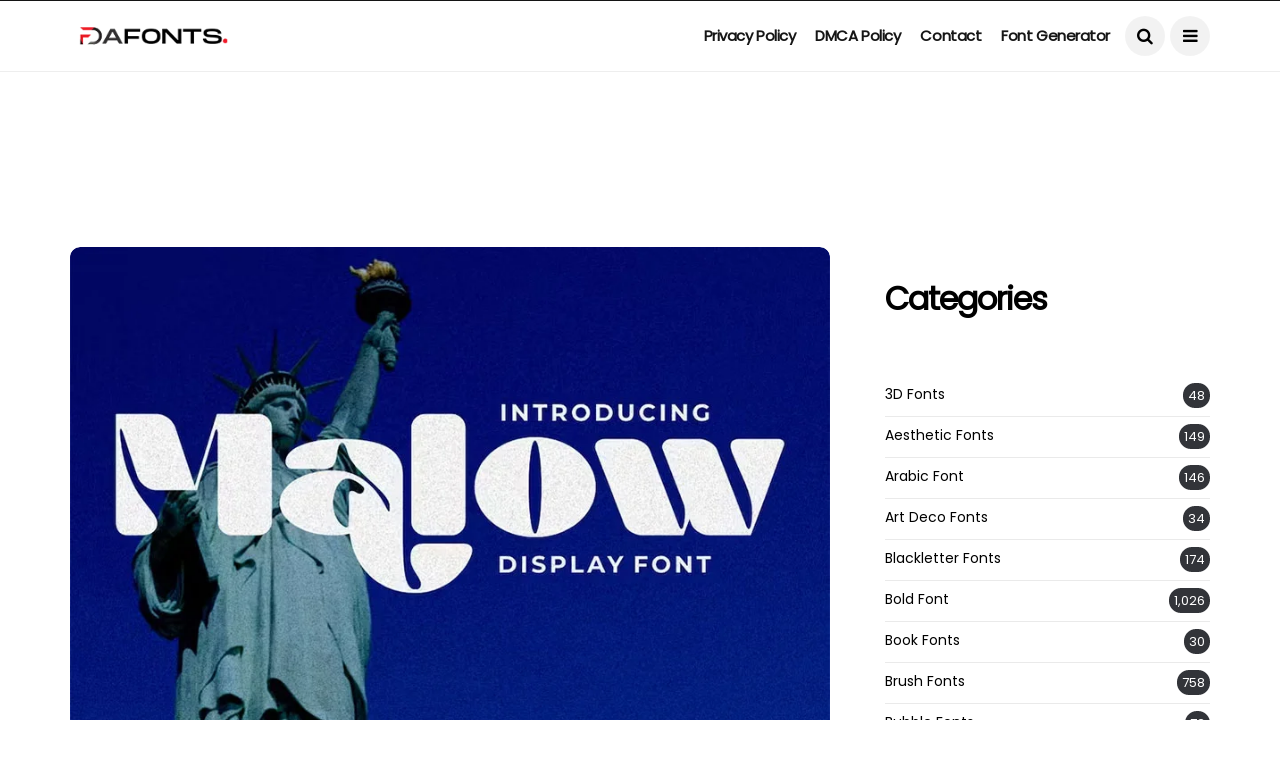

--- FILE ---
content_type: text/html; charset=UTF-8
request_url: https://freedafonts.com/malow-font/
body_size: 30634
content:
<!DOCTYPE html>
<!--[if IE 9 ]><html class="ie ie9" lang="en-US"><![endif]-->
   <html lang="en-US">
      <head>
         <meta charset="UTF-8">
         <meta name="viewport" content="width=device-width, initial-scale=1, maximum-scale=1">
                  <meta name='robots' content='index, follow, max-image-preview:large, max-snippet:-1, max-video-preview:-1' />

	<!-- This site is optimized with the Yoast SEO Premium plugin v26.3 (Yoast SEO v26.8) - https://yoast.com/product/yoast-seo-premium-wordpress/ -->
	<title>Malow Font - FreeDaFonts</title>
	<meta name="description" content="Malow Font is a stunning display font that will bring elegance and sophistication to any project." />
	<link rel="canonical" href="https://freedafonts.com/malow-font/" />
	<meta property="og:locale" content="en_US" />
	<meta property="og:type" content="article" />
	<meta property="og:title" content="Malow Font" />
	<meta property="og:description" content="Malow Font is a stunning display font that will bring elegance and sophistication to any project." />
	<meta property="og:url" content="https://freedafonts.com/malow-font/" />
	<meta property="og:site_name" content="FreeDaFonts" />
	<meta property="article:publisher" content="https://www.facebook.com/freedafonts" />
	<meta property="article:published_time" content="2023-05-26T12:11:44+00:00" />
	<meta property="og:image" content="https://freedafonts.com/wp-content/uploads/2023/05/Malow-Font.jpg" />
	<meta property="og:image:width" content="851" />
	<meta property="og:image:height" content="563" />
	<meta property="og:image:type" content="image/jpeg" />
	<meta name="author" content="RubaS26" />
	<meta name="twitter:card" content="summary_large_image" />
	<meta name="twitter:creator" content="@FreeDaFonts" />
	<meta name="twitter:site" content="@FreeDaFonts" />
	<meta name="twitter:label1" content="Written by" />
	<meta name="twitter:data1" content="RubaS26" />
	<meta name="twitter:label2" content="Est. reading time" />
	<meta name="twitter:data2" content="2 minutes" />
	<script type="application/ld+json" class="yoast-schema-graph">{"@context":"https://schema.org","@graph":[{"@type":"Article","@id":"https://freedafonts.com/malow-font/#article","isPartOf":{"@id":"https://freedafonts.com/malow-font/"},"author":{"name":"RubaS26","@id":"https://freedafonts.com/#/schema/person/4d4d6172cdfb6b63c6e2f4671bcaafed"},"headline":"Malow Font","datePublished":"2023-05-26T12:11:44+00:00","mainEntityOfPage":{"@id":"https://freedafonts.com/malow-font/"},"wordCount":221,"commentCount":0,"publisher":{"@id":"https://freedafonts.com/#organization"},"image":{"@id":"https://freedafonts.com/malow-font/#primaryimage"},"thumbnailUrl":"https://freedafonts.com/wp-content/uploads/2023/05/Malow-Font.jpg","articleSection":["Bold Font","Decorative Fonts","Display Fonts"],"inLanguage":"en-US","potentialAction":[{"@type":"CommentAction","name":"Comment","target":["https://freedafonts.com/malow-font/#respond"]}]},{"@type":"WebPage","@id":"https://freedafonts.com/malow-font/","url":"https://freedafonts.com/malow-font/","name":"Malow Font - FreeDaFonts","isPartOf":{"@id":"https://freedafonts.com/#website"},"primaryImageOfPage":{"@id":"https://freedafonts.com/malow-font/#primaryimage"},"image":{"@id":"https://freedafonts.com/malow-font/#primaryimage"},"thumbnailUrl":"https://freedafonts.com/wp-content/uploads/2023/05/Malow-Font.jpg","datePublished":"2023-05-26T12:11:44+00:00","description":"Malow Font is a stunning display font that will bring elegance and sophistication to any project.","breadcrumb":{"@id":"https://freedafonts.com/malow-font/#breadcrumb"},"inLanguage":"en-US","potentialAction":[{"@type":"ReadAction","target":["https://freedafonts.com/malow-font/"]}]},{"@type":"ImageObject","inLanguage":"en-US","@id":"https://freedafonts.com/malow-font/#primaryimage","url":"https://freedafonts.com/wp-content/uploads/2023/05/Malow-Font.jpg","contentUrl":"https://freedafonts.com/wp-content/uploads/2023/05/Malow-Font.jpg","width":851,"height":563,"caption":"Malow Font"},{"@type":"BreadcrumbList","@id":"https://freedafonts.com/malow-font/#breadcrumb","itemListElement":[{"@type":"ListItem","position":1,"name":"Home","item":"https://freedafonts.com/"},{"@type":"ListItem","position":2,"name":"Malow Font"}]},{"@type":"WebSite","@id":"https://freedafonts.com/#website","url":"https://freedafonts.com/","name":"FreeDaFonts","description":"Download Fonts","publisher":{"@id":"https://freedafonts.com/#organization"},"potentialAction":[{"@type":"SearchAction","target":{"@type":"EntryPoint","urlTemplate":"https://freedafonts.com/?s={search_term_string}"},"query-input":{"@type":"PropertyValueSpecification","valueRequired":true,"valueName":"search_term_string"}}],"inLanguage":"en-US"},{"@type":"Organization","@id":"https://freedafonts.com/#organization","name":"FreeDaFonts","url":"https://freedafonts.com/","logo":{"@type":"ImageObject","inLanguage":"en-US","@id":"https://freedafonts.com/#/schema/logo/image/","url":"https://freedafonts.com/wp-content/uploads/2022/10/cropped-FreeDafonts-Logo.png","contentUrl":"https://freedafonts.com/wp-content/uploads/2022/10/cropped-FreeDafonts-Logo.png","width":200,"height":40,"caption":"FreeDaFonts"},"image":{"@id":"https://freedafonts.com/#/schema/logo/image/"},"sameAs":["https://www.facebook.com/freedafonts","https://x.com/FreeDaFonts"]},{"@type":"Person","@id":"https://freedafonts.com/#/schema/person/4d4d6172cdfb6b63c6e2f4671bcaafed","name":"RubaS26","image":{"@type":"ImageObject","inLanguage":"en-US","@id":"https://freedafonts.com/#/schema/person/image/","url":"https://secure.gravatar.com/avatar/94053e74870b37722b81520e8dd3c6578112ef7ec0f730399c85d8b5c5a1592b?s=96&d=mm&r=g","contentUrl":"https://secure.gravatar.com/avatar/94053e74870b37722b81520e8dd3c6578112ef7ec0f730399c85d8b5c5a1592b?s=96&d=mm&r=g","caption":"RubaS26"},"sameAs":["https://freedafonts.com"],"url":"https://freedafonts.com/author/rubas26/"}]}</script>
	<!-- / Yoast SEO Premium plugin. -->


<link rel='dns-prefetch' href='//www.googletagmanager.com' />
<link rel='dns-prefetch' href='//fonts.googleapis.com' />
<link rel='dns-prefetch' href='//pagead2.googlesyndication.com' />
<link rel='dns-prefetch' href='//fundingchoicesmessages.google.com' />
<link rel="alternate" type="application/rss+xml" title="FreeDaFonts &raquo; Feed" href="https://freedafonts.com/feed/" />
<link rel="alternate" type="application/rss+xml" title="FreeDaFonts &raquo; Comments Feed" href="https://freedafonts.com/comments/feed/" />
<link rel="alternate" type="application/rss+xml" title="FreeDaFonts &raquo; Malow Font Comments Feed" href="https://freedafonts.com/malow-font/feed/" />
<link rel="alternate" title="oEmbed (JSON)" type="application/json+oembed" href="https://freedafonts.com/wp-json/oembed/1.0/embed?url=https%3A%2F%2Ffreedafonts.com%2Fmalow-font%2F" />
<link rel="alternate" title="oEmbed (XML)" type="text/xml+oembed" href="https://freedafonts.com/wp-json/oembed/1.0/embed?url=https%3A%2F%2Ffreedafonts.com%2Fmalow-font%2F&#038;format=xml" />
<style id='wp-img-auto-sizes-contain-inline-css' type='text/css'>
img:is([sizes=auto i],[sizes^="auto," i]){contain-intrinsic-size:3000px 1500px}
/*# sourceURL=wp-img-auto-sizes-contain-inline-css */
</style>

<style id='wp-emoji-styles-inline-css' type='text/css'>

	img.wp-smiley, img.emoji {
		display: inline !important;
		border: none !important;
		box-shadow: none !important;
		height: 1em !important;
		width: 1em !important;
		margin: 0 0.07em !important;
		vertical-align: -0.1em !important;
		background: none !important;
		padding: 0 !important;
	}
/*# sourceURL=wp-emoji-styles-inline-css */
</style>
<link rel='stylesheet' id='wp-block-library-css' href='https://freedafonts.com/wp-includes/css/dist/block-library/style.min.css?ver=6.9' type='text/css' media='all' />
<style id='wp-block-categories-inline-css' type='text/css'>
.wp-block-categories{box-sizing:border-box}.wp-block-categories.alignleft{margin-right:2em}.wp-block-categories.alignright{margin-left:2em}.wp-block-categories.wp-block-categories-dropdown.aligncenter{text-align:center}.wp-block-categories .wp-block-categories__label{display:block;width:100%}
/*# sourceURL=https://freedafonts.com/wp-includes/blocks/categories/style.min.css */
</style>
<style id='wp-block-heading-inline-css' type='text/css'>
h1:where(.wp-block-heading).has-background,h2:where(.wp-block-heading).has-background,h3:where(.wp-block-heading).has-background,h4:where(.wp-block-heading).has-background,h5:where(.wp-block-heading).has-background,h6:where(.wp-block-heading).has-background{padding:1.25em 2.375em}h1.has-text-align-left[style*=writing-mode]:where([style*=vertical-lr]),h1.has-text-align-right[style*=writing-mode]:where([style*=vertical-rl]),h2.has-text-align-left[style*=writing-mode]:where([style*=vertical-lr]),h2.has-text-align-right[style*=writing-mode]:where([style*=vertical-rl]),h3.has-text-align-left[style*=writing-mode]:where([style*=vertical-lr]),h3.has-text-align-right[style*=writing-mode]:where([style*=vertical-rl]),h4.has-text-align-left[style*=writing-mode]:where([style*=vertical-lr]),h4.has-text-align-right[style*=writing-mode]:where([style*=vertical-rl]),h5.has-text-align-left[style*=writing-mode]:where([style*=vertical-lr]),h5.has-text-align-right[style*=writing-mode]:where([style*=vertical-rl]),h6.has-text-align-left[style*=writing-mode]:where([style*=vertical-lr]),h6.has-text-align-right[style*=writing-mode]:where([style*=vertical-rl]){rotate:180deg}
/*# sourceURL=https://freedafonts.com/wp-includes/blocks/heading/style.min.css */
</style>
<style id='global-styles-inline-css' type='text/css'>
:root{--wp--preset--aspect-ratio--square: 1;--wp--preset--aspect-ratio--4-3: 4/3;--wp--preset--aspect-ratio--3-4: 3/4;--wp--preset--aspect-ratio--3-2: 3/2;--wp--preset--aspect-ratio--2-3: 2/3;--wp--preset--aspect-ratio--16-9: 16/9;--wp--preset--aspect-ratio--9-16: 9/16;--wp--preset--color--black: #000000;--wp--preset--color--cyan-bluish-gray: #abb8c3;--wp--preset--color--white: #ffffff;--wp--preset--color--pale-pink: #f78da7;--wp--preset--color--vivid-red: #cf2e2e;--wp--preset--color--luminous-vivid-orange: #ff6900;--wp--preset--color--luminous-vivid-amber: #fcb900;--wp--preset--color--light-green-cyan: #7bdcb5;--wp--preset--color--vivid-green-cyan: #00d084;--wp--preset--color--pale-cyan-blue: #8ed1fc;--wp--preset--color--vivid-cyan-blue: #0693e3;--wp--preset--color--vivid-purple: #9b51e0;--wp--preset--gradient--vivid-cyan-blue-to-vivid-purple: linear-gradient(135deg,rgb(6,147,227) 0%,rgb(155,81,224) 100%);--wp--preset--gradient--light-green-cyan-to-vivid-green-cyan: linear-gradient(135deg,rgb(122,220,180) 0%,rgb(0,208,130) 100%);--wp--preset--gradient--luminous-vivid-amber-to-luminous-vivid-orange: linear-gradient(135deg,rgb(252,185,0) 0%,rgb(255,105,0) 100%);--wp--preset--gradient--luminous-vivid-orange-to-vivid-red: linear-gradient(135deg,rgb(255,105,0) 0%,rgb(207,46,46) 100%);--wp--preset--gradient--very-light-gray-to-cyan-bluish-gray: linear-gradient(135deg,rgb(238,238,238) 0%,rgb(169,184,195) 100%);--wp--preset--gradient--cool-to-warm-spectrum: linear-gradient(135deg,rgb(74,234,220) 0%,rgb(151,120,209) 20%,rgb(207,42,186) 40%,rgb(238,44,130) 60%,rgb(251,105,98) 80%,rgb(254,248,76) 100%);--wp--preset--gradient--blush-light-purple: linear-gradient(135deg,rgb(255,206,236) 0%,rgb(152,150,240) 100%);--wp--preset--gradient--blush-bordeaux: linear-gradient(135deg,rgb(254,205,165) 0%,rgb(254,45,45) 50%,rgb(107,0,62) 100%);--wp--preset--gradient--luminous-dusk: linear-gradient(135deg,rgb(255,203,112) 0%,rgb(199,81,192) 50%,rgb(65,88,208) 100%);--wp--preset--gradient--pale-ocean: linear-gradient(135deg,rgb(255,245,203) 0%,rgb(182,227,212) 50%,rgb(51,167,181) 100%);--wp--preset--gradient--electric-grass: linear-gradient(135deg,rgb(202,248,128) 0%,rgb(113,206,126) 100%);--wp--preset--gradient--midnight: linear-gradient(135deg,rgb(2,3,129) 0%,rgb(40,116,252) 100%);--wp--preset--font-size--small: 13px;--wp--preset--font-size--medium: 20px;--wp--preset--font-size--large: 36px;--wp--preset--font-size--x-large: 42px;--wp--preset--spacing--20: 0.44rem;--wp--preset--spacing--30: 0.67rem;--wp--preset--spacing--40: 1rem;--wp--preset--spacing--50: 1.5rem;--wp--preset--spacing--60: 2.25rem;--wp--preset--spacing--70: 3.38rem;--wp--preset--spacing--80: 5.06rem;--wp--preset--shadow--natural: 6px 6px 9px rgba(0, 0, 0, 0.2);--wp--preset--shadow--deep: 12px 12px 50px rgba(0, 0, 0, 0.4);--wp--preset--shadow--sharp: 6px 6px 0px rgba(0, 0, 0, 0.2);--wp--preset--shadow--outlined: 6px 6px 0px -3px rgb(255, 255, 255), 6px 6px rgb(0, 0, 0);--wp--preset--shadow--crisp: 6px 6px 0px rgb(0, 0, 0);}:where(.is-layout-flex){gap: 0.5em;}:where(.is-layout-grid){gap: 0.5em;}body .is-layout-flex{display: flex;}.is-layout-flex{flex-wrap: wrap;align-items: center;}.is-layout-flex > :is(*, div){margin: 0;}body .is-layout-grid{display: grid;}.is-layout-grid > :is(*, div){margin: 0;}:where(.wp-block-columns.is-layout-flex){gap: 2em;}:where(.wp-block-columns.is-layout-grid){gap: 2em;}:where(.wp-block-post-template.is-layout-flex){gap: 1.25em;}:where(.wp-block-post-template.is-layout-grid){gap: 1.25em;}.has-black-color{color: var(--wp--preset--color--black) !important;}.has-cyan-bluish-gray-color{color: var(--wp--preset--color--cyan-bluish-gray) !important;}.has-white-color{color: var(--wp--preset--color--white) !important;}.has-pale-pink-color{color: var(--wp--preset--color--pale-pink) !important;}.has-vivid-red-color{color: var(--wp--preset--color--vivid-red) !important;}.has-luminous-vivid-orange-color{color: var(--wp--preset--color--luminous-vivid-orange) !important;}.has-luminous-vivid-amber-color{color: var(--wp--preset--color--luminous-vivid-amber) !important;}.has-light-green-cyan-color{color: var(--wp--preset--color--light-green-cyan) !important;}.has-vivid-green-cyan-color{color: var(--wp--preset--color--vivid-green-cyan) !important;}.has-pale-cyan-blue-color{color: var(--wp--preset--color--pale-cyan-blue) !important;}.has-vivid-cyan-blue-color{color: var(--wp--preset--color--vivid-cyan-blue) !important;}.has-vivid-purple-color{color: var(--wp--preset--color--vivid-purple) !important;}.has-black-background-color{background-color: var(--wp--preset--color--black) !important;}.has-cyan-bluish-gray-background-color{background-color: var(--wp--preset--color--cyan-bluish-gray) !important;}.has-white-background-color{background-color: var(--wp--preset--color--white) !important;}.has-pale-pink-background-color{background-color: var(--wp--preset--color--pale-pink) !important;}.has-vivid-red-background-color{background-color: var(--wp--preset--color--vivid-red) !important;}.has-luminous-vivid-orange-background-color{background-color: var(--wp--preset--color--luminous-vivid-orange) !important;}.has-luminous-vivid-amber-background-color{background-color: var(--wp--preset--color--luminous-vivid-amber) !important;}.has-light-green-cyan-background-color{background-color: var(--wp--preset--color--light-green-cyan) !important;}.has-vivid-green-cyan-background-color{background-color: var(--wp--preset--color--vivid-green-cyan) !important;}.has-pale-cyan-blue-background-color{background-color: var(--wp--preset--color--pale-cyan-blue) !important;}.has-vivid-cyan-blue-background-color{background-color: var(--wp--preset--color--vivid-cyan-blue) !important;}.has-vivid-purple-background-color{background-color: var(--wp--preset--color--vivid-purple) !important;}.has-black-border-color{border-color: var(--wp--preset--color--black) !important;}.has-cyan-bluish-gray-border-color{border-color: var(--wp--preset--color--cyan-bluish-gray) !important;}.has-white-border-color{border-color: var(--wp--preset--color--white) !important;}.has-pale-pink-border-color{border-color: var(--wp--preset--color--pale-pink) !important;}.has-vivid-red-border-color{border-color: var(--wp--preset--color--vivid-red) !important;}.has-luminous-vivid-orange-border-color{border-color: var(--wp--preset--color--luminous-vivid-orange) !important;}.has-luminous-vivid-amber-border-color{border-color: var(--wp--preset--color--luminous-vivid-amber) !important;}.has-light-green-cyan-border-color{border-color: var(--wp--preset--color--light-green-cyan) !important;}.has-vivid-green-cyan-border-color{border-color: var(--wp--preset--color--vivid-green-cyan) !important;}.has-pale-cyan-blue-border-color{border-color: var(--wp--preset--color--pale-cyan-blue) !important;}.has-vivid-cyan-blue-border-color{border-color: var(--wp--preset--color--vivid-cyan-blue) !important;}.has-vivid-purple-border-color{border-color: var(--wp--preset--color--vivid-purple) !important;}.has-vivid-cyan-blue-to-vivid-purple-gradient-background{background: var(--wp--preset--gradient--vivid-cyan-blue-to-vivid-purple) !important;}.has-light-green-cyan-to-vivid-green-cyan-gradient-background{background: var(--wp--preset--gradient--light-green-cyan-to-vivid-green-cyan) !important;}.has-luminous-vivid-amber-to-luminous-vivid-orange-gradient-background{background: var(--wp--preset--gradient--luminous-vivid-amber-to-luminous-vivid-orange) !important;}.has-luminous-vivid-orange-to-vivid-red-gradient-background{background: var(--wp--preset--gradient--luminous-vivid-orange-to-vivid-red) !important;}.has-very-light-gray-to-cyan-bluish-gray-gradient-background{background: var(--wp--preset--gradient--very-light-gray-to-cyan-bluish-gray) !important;}.has-cool-to-warm-spectrum-gradient-background{background: var(--wp--preset--gradient--cool-to-warm-spectrum) !important;}.has-blush-light-purple-gradient-background{background: var(--wp--preset--gradient--blush-light-purple) !important;}.has-blush-bordeaux-gradient-background{background: var(--wp--preset--gradient--blush-bordeaux) !important;}.has-luminous-dusk-gradient-background{background: var(--wp--preset--gradient--luminous-dusk) !important;}.has-pale-ocean-gradient-background{background: var(--wp--preset--gradient--pale-ocean) !important;}.has-electric-grass-gradient-background{background: var(--wp--preset--gradient--electric-grass) !important;}.has-midnight-gradient-background{background: var(--wp--preset--gradient--midnight) !important;}.has-small-font-size{font-size: var(--wp--preset--font-size--small) !important;}.has-medium-font-size{font-size: var(--wp--preset--font-size--medium) !important;}.has-large-font-size{font-size: var(--wp--preset--font-size--large) !important;}.has-x-large-font-size{font-size: var(--wp--preset--font-size--x-large) !important;}
/*# sourceURL=global-styles-inline-css */
</style>

<style id='classic-theme-styles-inline-css' type='text/css'>
/*! This file is auto-generated */
.wp-block-button__link{color:#fff;background-color:#32373c;border-radius:9999px;box-shadow:none;text-decoration:none;padding:calc(.667em + 2px) calc(1.333em + 2px);font-size:1.125em}.wp-block-file__button{background:#32373c;color:#fff;text-decoration:none}
/*# sourceURL=/wp-includes/css/classic-themes.min.css */
</style>
<link rel='stylesheet' id='contact-form-7-css' href='https://freedafonts.com/wp-content/plugins/contact-form-7/includes/css/styles.css?ver=6.1.4' type='text/css' media='all' />
<link rel='stylesheet' id='disto_fonts_url-css' href='//fonts.googleapis.com/css?family=Poppins%3A%2C400%7CPoppins%3A%2C400%7CPoppins%3A%2C400%2C%2C400&#038;subset=latin%2Clatin-ext%2Ccyrillic%2Ccyrillic-ext%2Cgreek%2Cgreek-ext%2Cvietnamese&#038;ver=1.6' type='text/css' media='all' />
<link rel='stylesheet' id='bootstrap-css' href='https://freedafonts.com/wp-content/themes/disto/css/bootstrap.css?ver=1.6' type='text/css' media='all' />
<link rel='stylesheet' id='disto_style-css' href='https://freedafonts.com/wp-content/themes/disto/style.css?ver=1.6' type='text/css' media='all' />
<link rel='stylesheet' id='disto_responsive-css' href='https://freedafonts.com/wp-content/themes/disto/css/responsive.css?ver=1.6' type='text/css' media='all' />
<style id='disto_responsive-inline-css' type='text/css'>






.header_top_bar_wrapper .navigation_wrapper #jl_top_menu li a, .meta-category-small a, .item_slide_caption .post-meta.meta-main-img, .post-meta.meta-main-img, .post-meta-bot-in, .post-meta span, .single-post-meta-wrapper span, .comment time, .post_large_footer_meta, .blog_large_post_style .large_post_content .jelly_read_more_wrapper a, .love_post_view_header a, .header_date_display, .jl_continue_reading, .menu_post_feature .builder_cat_title_list_style li, .builder_cat_title_list_style li, .main_new_ticker_wrapper .post-date, .main_new_ticker_wrapper .news_ticker_title_style, .jl_rating_front .jl_rating_value, .pop_post_right_slider .headding_pop_post, .jl_main_right_number .jl_number_list, .jl_grid_more .jl_slider_readding, .page_builder_listpost.jelly_homepage_builder .jl_list_more a, .jl_s_slide_text_wrapper .banner-container .jl_ssider_more, .jl_post_meta .jl_author_img_w a, .jl_post_meta .post-date, .jl_large_builder.jelly_homepage_builder .jl_large_more, .feature-image-link.image_post .jl_small_list_num, .social-count-plus .count, .social-count-plus .label, .jl_instagram .instagram-pics + .clear a, .single-post-meta-wrapper .jm-post-like, #commentform #submit, .wpcf7-form-control.wpcf7-submit, .comment-reply-link, .comment-edit-link, .single_post_share_icons, .single_post_tag_layout li a{font-family: Poppins !important;}
#mainmenu > li > a, #content_nav .menu_moble_slide > li a, .header_layout_style3_custom .navigation_wrapper > ul > li > a, .header_magazine_full_screen .navigation_wrapper .jl_main_menu > li > a{font-family: Poppins !important;  font-size:15px !important; font-weight:600 !important; text-transform: capitalize !important; letter-spacing:  !important;}
#menu-footer-menu li a, .footer-bottom .footer-left-copyright, .navigation_wrapper #mainmenu.jl_main_menu > li li > a{font-family: Poppins !important;}

.content_single_page p, .single_section_content .post_content, .single_section_content .post_content p{font-size: 15px;}
body, p, .date_post_large_display, #search_block_top #search_query_top, .tagcloud a, .format-quote a p.quote_source, .blog_large_post_style .large_post_content .jelly_read_more_wrapper a, .blog_grid_post_style .jelly_read_more_wrapper a, .blog_list_post_style .jelly_read_more_wrapper a, .pagination-more div a,
.meta-category-small-builder a, .full-slider-wrapper .banner-carousel-item .banner-container .more_btn a, .single-item-slider .banner-carousel-item .banner-container .more_btn a{font-family:Poppins !important; font-weight: 400 !important;}
.single_section_content .post_content blockquote p{font-size: 23px !important;}
.wp-caption p.wp-caption-text{font-size: 14px !important;}
h1, h2, h3, h4, h5, h6, h1 a, h2 a, h3 a, h4 a, h5 a, h6 a, .postnav #prepost, .postnav  #nextpost, .bbp-forum-title, .single_post_arrow_content #prepost, .single_post_arrow_content #nextpost{font-weight: 700 !important; text-transform:capitalize !important; }
.footer_carousel .meta-comment, .item_slide_caption h1 a,  .tickerfloat, .box-1 .inside h3, .detailholder.medium h3, .feature-post-list .feature-post-title, .widget-title h2, .image-post-title, .grid.caption_header h3, ul.tabs li a, h1, h2, h3, h4, h5, h6, .carousel_title, .postnav a, .format-aside a p.aside_title, .date_post_large_display, .social-count-plus span,
.sf-top-menu li a, .large_continue_reading span, .single_post_arrow_content #prepost, .single_post_arrow_content #nextpost, .cfs_from_wrapper .cfs_form_title, .comment-meta .comment-author-name, .jl_recent_post_number > li .jl_list_bg_num, .jl_recent_post_number .meta-category-small-text a, .jl_hsubt, .single_post_entry_content .post_subtitle_text, blockquote p{font-family:Poppins !important;}   




.navigation_wrapper #mainmenu.jl_main_menu > li li > a{ font-size:14px !important; font-weight:400 !important; letter-spacing:  !important; text-transform: capitalize !important;}
.cat-item-55 span{background:  !important;}.cat-item-10 span{background:  !important;}.cat-item-35 span{background:  !important;}.cat-item-89 span{background:  !important;}.cat-item-58 span{background:  !important;}.cat-item-30 span{background:  !important;}.cat-item-53 span{background:  !important;}.cat-item-11 span{background:  !important;}.cat-item-68 span{background:  !important;}.cat-item-12 span{background:  !important;}.cat-item-69 span{background:  !important;}.cat-item-72 span{background:  !important;}.cat-item-39 span{background:  !important;}.cat-item-81 span{background:  !important;}.cat-item-63 span{background:  !important;}.cat-item-13 span{background:  !important;}.cat-item-2 span{background:  !important;}.cat-item-14 span{background:  !important;}.cat-item-41 span{background:  !important;}.cat-item-64 span{background:  !important;}.cat-item-88 span{background:  !important;}.cat-item-50 span{background:  !important;}.cat-item-15 span{background:  !important;}.cat-item-90 span{background:  !important;}.cat-item-86 span{background:  !important;}.cat-item-57 span{background:  !important;}.cat-item-40 span{background:  !important;}.cat-item-85 span{background:  !important;}.cat-item-59 span{background:  !important;}.cat-item-33 span{background:  !important;}.cat-item-65 span{background:  !important;}.cat-item-54 span{background:  !important;}.cat-item-87 span{background:  !important;}.cat-item-71 span{background:  !important;}.cat-item-83 span{background:  !important;}.cat-item-37 span{background:  !important;}.cat-item-38 span{background:  !important;}.cat-item-28 span{background:  !important;}.cat-item-32 span{background:  !important;}.cat-item-17 span{background:  !important;}.cat-item-76 span{background:  !important;}.cat-item-18 span{background:  !important;}.cat-item-61 span{background:  !important;}.cat-item-20 span{background:  !important;}.cat-item-52 span{background:  !important;}.cat-item-70 span{background:  !important;}.cat-item-95 span{background:  !important;}.cat-item-73 span{background:  !important;}.cat-item-60 span{background:  !important;}.cat-item-51 span{background:  !important;}.cat-item-74 span{background:  !important;}.cat-item-82 span{background:  !important;}.cat-item-29 span{background:  !important;}.cat-item-78 span{background:  !important;}.cat-item-67 span{background:  !important;}.cat-item-4 span{background:  !important;}.cat-item-6 span{background:  !important;}.cat-item-5 span{background:  !important;}.cat-item-26 span{background:  !important;}.cat-item-21 span{background:  !important;}.cat-item-80 span{background:  !important;}.cat-item-75 span{background:  !important;}.cat-item-62 span{background:  !important;}.cat-item-77 span{background:  !important;}.cat-item-56 span{background:  !important;}.cat-item-84 span{background:  !important;}.cat-item-22 span{background:  !important;}.cat-item-31 span{background:  !important;}.cat-item-1 span{background:  !important;}.cat-item-79 span{background:  !important;}.cat-item-23 span{background:  !important;}.cat-item-24 span{background:  !important;}.cat-item-66 span{background:  !important;}
/*# sourceURL=disto_responsive-inline-css */
</style>
<script type="text/javascript" src="https://freedafonts.com/wp-includes/js/jquery/jquery.min.js?ver=3.7.1" id="jquery-core-js"></script>
<script type="text/javascript" src="https://freedafonts.com/wp-includes/js/jquery/jquery-migrate.min.js?ver=3.4.1" id="jquery-migrate-js"></script>

<!-- Google tag (gtag.js) snippet added by Site Kit -->
<!-- Google Analytics snippet added by Site Kit -->
<script type="text/javascript" src="https://www.googletagmanager.com/gtag/js?id=GT-M3SPRT" id="google_gtagjs-js" async></script>
<script type="text/javascript" id="google_gtagjs-js-after">
/* <![CDATA[ */
window.dataLayer = window.dataLayer || [];function gtag(){dataLayer.push(arguments);}
gtag("set","linker",{"domains":["freedafonts.com"]});
gtag("js", new Date());
gtag("set", "developer_id.dZTNiMT", true);
gtag("config", "GT-M3SPRT");
//# sourceURL=google_gtagjs-js-after
/* ]]> */
</script>
<link rel="https://api.w.org/" href="https://freedafonts.com/wp-json/" /><link rel="alternate" title="JSON" type="application/json" href="https://freedafonts.com/wp-json/wp/v2/posts/14587" /><link rel="EditURI" type="application/rsd+xml" title="RSD" href="https://freedafonts.com/xmlrpc.php?rsd" />
<meta name="generator" content="WordPress 6.9" />
<link rel='shortlink' href='https://freedafonts.com/?p=14587' />
<meta name="twitter:card" value="summary" /><meta name="twitter:url" value="https://freedafonts.com/malow-font/" /><meta name="twitter:title" value="Malow Font" /><meta name="twitter:image" value="https://freedafonts.com/wp-content/uploads/2023/05/Malow-Font.jpg" /><meta property="og:url" content="https://freedafonts.com/malow-font/"/><meta property="og:title" content="Malow Font"/><meta property="og:type" content="article"/><meta property="og:image" content="https://freedafonts.com/wp-content/uploads/2023/05/Malow-Font.jpg" /><meta name="generator" content="Site Kit by Google 1.170.0" /><script async src="https://securepubads.g.doubleclick.net/tag/js/gpt.js"></script>
<script>
  window.googletag = window.googletag || {cmd: []};
  googletag.cmd.push(function() {
    googletag.defineSlot('/22974114867/TopHeader', [728, 90], 'div-gpt-ad-1692448624789-0').addService(googletag.pubads());
    googletag.pubads().enableSingleRequest();
    googletag.enableServices();
  });
</script>
<script async src="https://securepubads.g.doubleclick.net/tag/js/gpt.js"></script>
<script>
	window.googletag = window.googletag || {cmd: []};
  googletag.cmd.push(function() {
    googletag.defineSlot('/22974114867/Sidebarad', [[300, 250], [336, 280]], 'div-gpt-ad-1692448830096-0').addService(googletag.pubads());
    googletag.pubads().enableSingleRequest();
    googletag.enableServices();
  });
</script>
<script async src="https://securepubads.g.doubleclick.net/tag/js/gpt.js"></script>
<script>
  window.googletag = window.googletag || {cmd: []};
  googletag.cmd.push(function() {
    googletag.defineSlot('/22974114867/Downloadnowbutton', [728, 90], 'div-gpt-ad-1692448985715-0').addService(googletag.pubads());
    googletag.pubads().enableSingleRequest();
    googletag.enableServices();
  });
</script><style>
        #wp-admin-bar-wpseo-get-premium {
            display: none !important;
        }
       .yst-button--upsell {
            display: none !important;
        }
       #wpseo-new-badge-upgrade {
            display: none !important;
        }
    </style><link rel="apple-touch-icon" sizes="180x180" href="/wp-content/uploads/fbrfg/apple-touch-icon.png">
<link rel="icon" type="image/png" sizes="32x32" href="/wp-content/uploads/fbrfg/favicon-32x32.png">
<link rel="icon" type="image/png" sizes="16x16" href="/wp-content/uploads/fbrfg/favicon-16x16.png">
<link rel="manifest" href="/wp-content/uploads/fbrfg/site.webmanifest">
<link rel="mask-icon" href="/wp-content/uploads/fbrfg/safari-pinned-tab.svg" color="#5bbad5">
<link rel="shortcut icon" href="/wp-content/uploads/fbrfg/favicon.ico">
<meta name="msapplication-TileColor" content="#da532c">
<meta name="msapplication-config" content="/wp-content/uploads/fbrfg/browserconfig.xml">
<meta name="theme-color" content="#ffffff">
<!-- Google AdSense meta tags added by Site Kit -->
<meta name="google-adsense-platform-account" content="ca-host-pub-2644536267352236">
<meta name="google-adsense-platform-domain" content="sitekit.withgoogle.com">
<!-- End Google AdSense meta tags added by Site Kit -->

<!-- Google AdSense snippet added by Site Kit -->
<script type="text/javascript" async="async" src="https://pagead2.googlesyndication.com/pagead/js/adsbygoogle.js?client=ca-pub-7976474744299959&amp;host=ca-host-pub-2644536267352236" crossorigin="anonymous"></script>

<!-- End Google AdSense snippet added by Site Kit -->

<!-- Google AdSense Ad Blocking Recovery snippet added by Site Kit -->
<script async src="https://fundingchoicesmessages.google.com/i/pub-7976474744299959?ers=1" nonce="e9Lq_NE_uhBqIJtRIhyFcg"></script><script nonce="e9Lq_NE_uhBqIJtRIhyFcg">(function() {function signalGooglefcPresent() {if (!window.frames['googlefcPresent']) {if (document.body) {const iframe = document.createElement('iframe'); iframe.style = 'width: 0; height: 0; border: none; z-index: -1000; left: -1000px; top: -1000px;'; iframe.style.display = 'none'; iframe.name = 'googlefcPresent'; document.body.appendChild(iframe);} else {setTimeout(signalGooglefcPresent, 0);}}}signalGooglefcPresent();})();</script>
<!-- End Google AdSense Ad Blocking Recovery snippet added by Site Kit -->

<!-- Google AdSense Ad Blocking Recovery Error Protection snippet added by Site Kit -->
<script>(function(){'use strict';function aa(a){var b=0;return function(){return b<a.length?{done:!1,value:a[b++]}:{done:!0}}}var ba="function"==typeof Object.defineProperties?Object.defineProperty:function(a,b,c){if(a==Array.prototype||a==Object.prototype)return a;a[b]=c.value;return a};
function ca(a){a=["object"==typeof globalThis&&globalThis,a,"object"==typeof window&&window,"object"==typeof self&&self,"object"==typeof global&&global];for(var b=0;b<a.length;++b){var c=a[b];if(c&&c.Math==Math)return c}throw Error("Cannot find global object");}var da=ca(this);function k(a,b){if(b)a:{var c=da;a=a.split(".");for(var d=0;d<a.length-1;d++){var e=a[d];if(!(e in c))break a;c=c[e]}a=a[a.length-1];d=c[a];b=b(d);b!=d&&null!=b&&ba(c,a,{configurable:!0,writable:!0,value:b})}}
function ea(a){return a.raw=a}function m(a){var b="undefined"!=typeof Symbol&&Symbol.iterator&&a[Symbol.iterator];if(b)return b.call(a);if("number"==typeof a.length)return{next:aa(a)};throw Error(String(a)+" is not an iterable or ArrayLike");}function fa(a){for(var b,c=[];!(b=a.next()).done;)c.push(b.value);return c}var ha="function"==typeof Object.create?Object.create:function(a){function b(){}b.prototype=a;return new b},n;
if("function"==typeof Object.setPrototypeOf)n=Object.setPrototypeOf;else{var q;a:{var ia={a:!0},ja={};try{ja.__proto__=ia;q=ja.a;break a}catch(a){}q=!1}n=q?function(a,b){a.__proto__=b;if(a.__proto__!==b)throw new TypeError(a+" is not extensible");return a}:null}var ka=n;
function r(a,b){a.prototype=ha(b.prototype);a.prototype.constructor=a;if(ka)ka(a,b);else for(var c in b)if("prototype"!=c)if(Object.defineProperties){var d=Object.getOwnPropertyDescriptor(b,c);d&&Object.defineProperty(a,c,d)}else a[c]=b[c];a.A=b.prototype}function la(){for(var a=Number(this),b=[],c=a;c<arguments.length;c++)b[c-a]=arguments[c];return b}k("Number.MAX_SAFE_INTEGER",function(){return 9007199254740991});
k("Number.isFinite",function(a){return a?a:function(b){return"number"!==typeof b?!1:!isNaN(b)&&Infinity!==b&&-Infinity!==b}});k("Number.isInteger",function(a){return a?a:function(b){return Number.isFinite(b)?b===Math.floor(b):!1}});k("Number.isSafeInteger",function(a){return a?a:function(b){return Number.isInteger(b)&&Math.abs(b)<=Number.MAX_SAFE_INTEGER}});
k("Math.trunc",function(a){return a?a:function(b){b=Number(b);if(isNaN(b)||Infinity===b||-Infinity===b||0===b)return b;var c=Math.floor(Math.abs(b));return 0>b?-c:c}});k("Object.is",function(a){return a?a:function(b,c){return b===c?0!==b||1/b===1/c:b!==b&&c!==c}});k("Array.prototype.includes",function(a){return a?a:function(b,c){var d=this;d instanceof String&&(d=String(d));var e=d.length;c=c||0;for(0>c&&(c=Math.max(c+e,0));c<e;c++){var f=d[c];if(f===b||Object.is(f,b))return!0}return!1}});
k("String.prototype.includes",function(a){return a?a:function(b,c){if(null==this)throw new TypeError("The 'this' value for String.prototype.includes must not be null or undefined");if(b instanceof RegExp)throw new TypeError("First argument to String.prototype.includes must not be a regular expression");return-1!==this.indexOf(b,c||0)}});/*

 Copyright The Closure Library Authors.
 SPDX-License-Identifier: Apache-2.0
*/
var t=this||self;function v(a){return a};var w,x;a:{for(var ma=["CLOSURE_FLAGS"],y=t,z=0;z<ma.length;z++)if(y=y[ma[z]],null==y){x=null;break a}x=y}var na=x&&x[610401301];w=null!=na?na:!1;var A,oa=t.navigator;A=oa?oa.userAgentData||null:null;function B(a){return w?A?A.brands.some(function(b){return(b=b.brand)&&-1!=b.indexOf(a)}):!1:!1}function C(a){var b;a:{if(b=t.navigator)if(b=b.userAgent)break a;b=""}return-1!=b.indexOf(a)};function D(){return w?!!A&&0<A.brands.length:!1}function E(){return D()?B("Chromium"):(C("Chrome")||C("CriOS"))&&!(D()?0:C("Edge"))||C("Silk")};var pa=D()?!1:C("Trident")||C("MSIE");!C("Android")||E();E();C("Safari")&&(E()||(D()?0:C("Coast"))||(D()?0:C("Opera"))||(D()?0:C("Edge"))||(D()?B("Microsoft Edge"):C("Edg/"))||D()&&B("Opera"));var qa={},F=null;var ra="undefined"!==typeof Uint8Array,sa=!pa&&"function"===typeof btoa;function G(){return"function"===typeof BigInt};var H=0,I=0;function ta(a){var b=0>a;a=Math.abs(a);var c=a>>>0;a=Math.floor((a-c)/4294967296);b&&(c=m(ua(c,a)),b=c.next().value,a=c.next().value,c=b);H=c>>>0;I=a>>>0}function va(a,b){b>>>=0;a>>>=0;if(2097151>=b)var c=""+(4294967296*b+a);else G()?c=""+(BigInt(b)<<BigInt(32)|BigInt(a)):(c=(a>>>24|b<<8)&16777215,b=b>>16&65535,a=(a&16777215)+6777216*c+6710656*b,c+=8147497*b,b*=2,1E7<=a&&(c+=Math.floor(a/1E7),a%=1E7),1E7<=c&&(b+=Math.floor(c/1E7),c%=1E7),c=b+wa(c)+wa(a));return c}
function wa(a){a=String(a);return"0000000".slice(a.length)+a}function ua(a,b){b=~b;a?a=~a+1:b+=1;return[a,b]};var J;J="function"===typeof Symbol&&"symbol"===typeof Symbol()?Symbol():void 0;var xa=J?function(a,b){a[J]|=b}:function(a,b){void 0!==a.g?a.g|=b:Object.defineProperties(a,{g:{value:b,configurable:!0,writable:!0,enumerable:!1}})},K=J?function(a){return a[J]|0}:function(a){return a.g|0},L=J?function(a){return a[J]}:function(a){return a.g},M=J?function(a,b){a[J]=b;return a}:function(a,b){void 0!==a.g?a.g=b:Object.defineProperties(a,{g:{value:b,configurable:!0,writable:!0,enumerable:!1}});return a};function ya(a,b){M(b,(a|0)&-14591)}function za(a,b){M(b,(a|34)&-14557)}
function Aa(a){a=a>>14&1023;return 0===a?536870912:a};var N={},Ba={};function Ca(a){return!(!a||"object"!==typeof a||a.g!==Ba)}function Da(a){return null!==a&&"object"===typeof a&&!Array.isArray(a)&&a.constructor===Object}function P(a,b,c){if(!Array.isArray(a)||a.length)return!1;var d=K(a);if(d&1)return!0;if(!(b&&(Array.isArray(b)?b.includes(c):b.has(c))))return!1;M(a,d|1);return!0}Object.freeze(new function(){});Object.freeze(new function(){});var Ea=/^-?([1-9][0-9]*|0)(\.[0-9]+)?$/;var Q;function Fa(a,b){Q=b;a=new a(b);Q=void 0;return a}
function R(a,b,c){null==a&&(a=Q);Q=void 0;if(null==a){var d=96;c?(a=[c],d|=512):a=[];b&&(d=d&-16760833|(b&1023)<<14)}else{if(!Array.isArray(a))throw Error();d=K(a);if(d&64)return a;d|=64;if(c&&(d|=512,c!==a[0]))throw Error();a:{c=a;var e=c.length;if(e){var f=e-1;if(Da(c[f])){d|=256;b=f-(+!!(d&512)-1);if(1024<=b)throw Error();d=d&-16760833|(b&1023)<<14;break a}}if(b){b=Math.max(b,e-(+!!(d&512)-1));if(1024<b)throw Error();d=d&-16760833|(b&1023)<<14}}}M(a,d);return a};function Ga(a){switch(typeof a){case "number":return isFinite(a)?a:String(a);case "boolean":return a?1:0;case "object":if(a)if(Array.isArray(a)){if(P(a,void 0,0))return}else if(ra&&null!=a&&a instanceof Uint8Array){if(sa){for(var b="",c=0,d=a.length-10240;c<d;)b+=String.fromCharCode.apply(null,a.subarray(c,c+=10240));b+=String.fromCharCode.apply(null,c?a.subarray(c):a);a=btoa(b)}else{void 0===b&&(b=0);if(!F){F={};c="ABCDEFGHIJKLMNOPQRSTUVWXYZabcdefghijklmnopqrstuvwxyz0123456789".split("");d=["+/=",
"+/","-_=","-_.","-_"];for(var e=0;5>e;e++){var f=c.concat(d[e].split(""));qa[e]=f;for(var g=0;g<f.length;g++){var h=f[g];void 0===F[h]&&(F[h]=g)}}}b=qa[b];c=Array(Math.floor(a.length/3));d=b[64]||"";for(e=f=0;f<a.length-2;f+=3){var l=a[f],p=a[f+1];h=a[f+2];g=b[l>>2];l=b[(l&3)<<4|p>>4];p=b[(p&15)<<2|h>>6];h=b[h&63];c[e++]=g+l+p+h}g=0;h=d;switch(a.length-f){case 2:g=a[f+1],h=b[(g&15)<<2]||d;case 1:a=a[f],c[e]=b[a>>2]+b[(a&3)<<4|g>>4]+h+d}a=c.join("")}return a}}return a};function Ha(a,b,c){a=Array.prototype.slice.call(a);var d=a.length,e=b&256?a[d-1]:void 0;d+=e?-1:0;for(b=b&512?1:0;b<d;b++)a[b]=c(a[b]);if(e){b=a[b]={};for(var f in e)Object.prototype.hasOwnProperty.call(e,f)&&(b[f]=c(e[f]))}return a}function Ia(a,b,c,d,e){if(null!=a){if(Array.isArray(a))a=P(a,void 0,0)?void 0:e&&K(a)&2?a:Ja(a,b,c,void 0!==d,e);else if(Da(a)){var f={},g;for(g in a)Object.prototype.hasOwnProperty.call(a,g)&&(f[g]=Ia(a[g],b,c,d,e));a=f}else a=b(a,d);return a}}
function Ja(a,b,c,d,e){var f=d||c?K(a):0;d=d?!!(f&32):void 0;a=Array.prototype.slice.call(a);for(var g=0;g<a.length;g++)a[g]=Ia(a[g],b,c,d,e);c&&c(f,a);return a}function Ka(a){return a.s===N?a.toJSON():Ga(a)};function La(a,b,c){c=void 0===c?za:c;if(null!=a){if(ra&&a instanceof Uint8Array)return b?a:new Uint8Array(a);if(Array.isArray(a)){var d=K(a);if(d&2)return a;b&&(b=0===d||!!(d&32)&&!(d&64||!(d&16)));return b?M(a,(d|34)&-12293):Ja(a,La,d&4?za:c,!0,!0)}a.s===N&&(c=a.h,d=L(c),a=d&2?a:Fa(a.constructor,Ma(c,d,!0)));return a}}function Ma(a,b,c){var d=c||b&2?za:ya,e=!!(b&32);a=Ha(a,b,function(f){return La(f,e,d)});xa(a,32|(c?2:0));return a};function Na(a,b){a=a.h;return Oa(a,L(a),b)}function Oa(a,b,c,d){if(-1===c)return null;if(c>=Aa(b)){if(b&256)return a[a.length-1][c]}else{var e=a.length;if(d&&b&256&&(d=a[e-1][c],null!=d))return d;b=c+(+!!(b&512)-1);if(b<e)return a[b]}}function Pa(a,b,c,d,e){var f=Aa(b);if(c>=f||e){var g=b;if(b&256)e=a[a.length-1];else{if(null==d)return;e=a[f+(+!!(b&512)-1)]={};g|=256}e[c]=d;c<f&&(a[c+(+!!(b&512)-1)]=void 0);g!==b&&M(a,g)}else a[c+(+!!(b&512)-1)]=d,b&256&&(a=a[a.length-1],c in a&&delete a[c])}
function Qa(a,b){var c=Ra;var d=void 0===d?!1:d;var e=a.h;var f=L(e),g=Oa(e,f,b,d);if(null!=g&&"object"===typeof g&&g.s===N)c=g;else if(Array.isArray(g)){var h=K(g),l=h;0===l&&(l|=f&32);l|=f&2;l!==h&&M(g,l);c=new c(g)}else c=void 0;c!==g&&null!=c&&Pa(e,f,b,c,d);e=c;if(null==e)return e;a=a.h;f=L(a);f&2||(g=e,c=g.h,h=L(c),g=h&2?Fa(g.constructor,Ma(c,h,!1)):g,g!==e&&(e=g,Pa(a,f,b,e,d)));return e}function Sa(a,b){a=Na(a,b);return null==a||"string"===typeof a?a:void 0}
function Ta(a,b){var c=void 0===c?0:c;a=Na(a,b);if(null!=a)if(b=typeof a,"number"===b?Number.isFinite(a):"string"!==b?0:Ea.test(a))if("number"===typeof a){if(a=Math.trunc(a),!Number.isSafeInteger(a)){ta(a);b=H;var d=I;if(a=d&2147483648)b=~b+1>>>0,d=~d>>>0,0==b&&(d=d+1>>>0);b=4294967296*d+(b>>>0);a=a?-b:b}}else if(b=Math.trunc(Number(a)),Number.isSafeInteger(b))a=String(b);else{if(b=a.indexOf("."),-1!==b&&(a=a.substring(0,b)),!("-"===a[0]?20>a.length||20===a.length&&-922337<Number(a.substring(0,7)):
19>a.length||19===a.length&&922337>Number(a.substring(0,6)))){if(16>a.length)ta(Number(a));else if(G())a=BigInt(a),H=Number(a&BigInt(4294967295))>>>0,I=Number(a>>BigInt(32)&BigInt(4294967295));else{b=+("-"===a[0]);I=H=0;d=a.length;for(var e=b,f=(d-b)%6+b;f<=d;e=f,f+=6)e=Number(a.slice(e,f)),I*=1E6,H=1E6*H+e,4294967296<=H&&(I+=Math.trunc(H/4294967296),I>>>=0,H>>>=0);b&&(b=m(ua(H,I)),a=b.next().value,b=b.next().value,H=a,I=b)}a=H;b=I;b&2147483648?G()?a=""+(BigInt(b|0)<<BigInt(32)|BigInt(a>>>0)):(b=
m(ua(a,b)),a=b.next().value,b=b.next().value,a="-"+va(a,b)):a=va(a,b)}}else a=void 0;return null!=a?a:c}function S(a,b){a=Sa(a,b);return null!=a?a:""};function T(a,b,c){this.h=R(a,b,c)}T.prototype.toJSON=function(){return Ua(this,Ja(this.h,Ka,void 0,void 0,!1),!0)};T.prototype.s=N;T.prototype.toString=function(){return Ua(this,this.h,!1).toString()};
function Ua(a,b,c){var d=a.constructor.v,e=L(c?a.h:b);a=b.length;if(!a)return b;var f;if(Da(c=b[a-1])){a:{var g=c;var h={},l=!1,p;for(p in g)if(Object.prototype.hasOwnProperty.call(g,p)){var u=g[p];if(Array.isArray(u)){var jb=u;if(P(u,d,+p)||Ca(u)&&0===u.size)u=null;u!=jb&&(l=!0)}null!=u?h[p]=u:l=!0}if(l){for(var O in h){g=h;break a}g=null}}g!=c&&(f=!0);a--}for(p=+!!(e&512)-1;0<a;a--){O=a-1;c=b[O];O-=p;if(!(null==c||P(c,d,O)||Ca(c)&&0===c.size))break;var kb=!0}if(!f&&!kb)return b;b=Array.prototype.slice.call(b,
0,a);g&&b.push(g);return b};function Va(a){return function(b){if(null==b||""==b)b=new a;else{b=JSON.parse(b);if(!Array.isArray(b))throw Error(void 0);xa(b,32);b=Fa(a,b)}return b}};function Wa(a){this.h=R(a)}r(Wa,T);var Xa=Va(Wa);var U;function V(a){this.g=a}V.prototype.toString=function(){return this.g+""};var Ya={};function Za(a){if(void 0===U){var b=null;var c=t.trustedTypes;if(c&&c.createPolicy){try{b=c.createPolicy("goog#html",{createHTML:v,createScript:v,createScriptURL:v})}catch(d){t.console&&t.console.error(d.message)}U=b}else U=b}a=(b=U)?b.createScriptURL(a):a;return new V(a,Ya)};function $a(){return Math.floor(2147483648*Math.random()).toString(36)+Math.abs(Math.floor(2147483648*Math.random())^Date.now()).toString(36)};function ab(a,b){b=String(b);"application/xhtml+xml"===a.contentType&&(b=b.toLowerCase());return a.createElement(b)}function bb(a){this.g=a||t.document||document};/*

 SPDX-License-Identifier: Apache-2.0
*/
function cb(a,b){a.src=b instanceof V&&b.constructor===V?b.g:"type_error:TrustedResourceUrl";var c,d;(c=(b=null==(d=(c=(a.ownerDocument&&a.ownerDocument.defaultView||window).document).querySelector)?void 0:d.call(c,"script[nonce]"))?b.nonce||b.getAttribute("nonce")||"":"")&&a.setAttribute("nonce",c)};function db(a){a=void 0===a?document:a;return a.createElement("script")};function eb(a,b,c,d,e,f){try{var g=a.g,h=db(g);h.async=!0;cb(h,b);g.head.appendChild(h);h.addEventListener("load",function(){e();d&&g.head.removeChild(h)});h.addEventListener("error",function(){0<c?eb(a,b,c-1,d,e,f):(d&&g.head.removeChild(h),f())})}catch(l){f()}};var fb=t.atob("aHR0cHM6Ly93d3cuZ3N0YXRpYy5jb20vaW1hZ2VzL2ljb25zL21hdGVyaWFsL3N5c3RlbS8xeC93YXJuaW5nX2FtYmVyXzI0ZHAucG5n"),gb=t.atob("WW91IGFyZSBzZWVpbmcgdGhpcyBtZXNzYWdlIGJlY2F1c2UgYWQgb3Igc2NyaXB0IGJsb2NraW5nIHNvZnR3YXJlIGlzIGludGVyZmVyaW5nIHdpdGggdGhpcyBwYWdlLg=="),hb=t.atob("RGlzYWJsZSBhbnkgYWQgb3Igc2NyaXB0IGJsb2NraW5nIHNvZnR3YXJlLCB0aGVuIHJlbG9hZCB0aGlzIHBhZ2Uu");function ib(a,b,c){this.i=a;this.u=b;this.o=c;this.g=null;this.j=[];this.m=!1;this.l=new bb(this.i)}
function lb(a){if(a.i.body&&!a.m){var b=function(){mb(a);t.setTimeout(function(){nb(a,3)},50)};eb(a.l,a.u,2,!0,function(){t[a.o]||b()},b);a.m=!0}}
function mb(a){for(var b=W(1,5),c=0;c<b;c++){var d=X(a);a.i.body.appendChild(d);a.j.push(d)}b=X(a);b.style.bottom="0";b.style.left="0";b.style.position="fixed";b.style.width=W(100,110).toString()+"%";b.style.zIndex=W(2147483544,2147483644).toString();b.style.backgroundColor=ob(249,259,242,252,219,229);b.style.boxShadow="0 0 12px #888";b.style.color=ob(0,10,0,10,0,10);b.style.display="flex";b.style.justifyContent="center";b.style.fontFamily="Roboto, Arial";c=X(a);c.style.width=W(80,85).toString()+
"%";c.style.maxWidth=W(750,775).toString()+"px";c.style.margin="24px";c.style.display="flex";c.style.alignItems="flex-start";c.style.justifyContent="center";d=ab(a.l.g,"IMG");d.className=$a();d.src=fb;d.alt="Warning icon";d.style.height="24px";d.style.width="24px";d.style.paddingRight="16px";var e=X(a),f=X(a);f.style.fontWeight="bold";f.textContent=gb;var g=X(a);g.textContent=hb;Y(a,e,f);Y(a,e,g);Y(a,c,d);Y(a,c,e);Y(a,b,c);a.g=b;a.i.body.appendChild(a.g);b=W(1,5);for(c=0;c<b;c++)d=X(a),a.i.body.appendChild(d),
a.j.push(d)}function Y(a,b,c){for(var d=W(1,5),e=0;e<d;e++){var f=X(a);b.appendChild(f)}b.appendChild(c);c=W(1,5);for(d=0;d<c;d++)e=X(a),b.appendChild(e)}function W(a,b){return Math.floor(a+Math.random()*(b-a))}function ob(a,b,c,d,e,f){return"rgb("+W(Math.max(a,0),Math.min(b,255)).toString()+","+W(Math.max(c,0),Math.min(d,255)).toString()+","+W(Math.max(e,0),Math.min(f,255)).toString()+")"}function X(a){a=ab(a.l.g,"DIV");a.className=$a();return a}
function nb(a,b){0>=b||null!=a.g&&0!==a.g.offsetHeight&&0!==a.g.offsetWidth||(pb(a),mb(a),t.setTimeout(function(){nb(a,b-1)},50))}function pb(a){for(var b=m(a.j),c=b.next();!c.done;c=b.next())(c=c.value)&&c.parentNode&&c.parentNode.removeChild(c);a.j=[];(b=a.g)&&b.parentNode&&b.parentNode.removeChild(b);a.g=null};function qb(a,b,c,d,e){function f(l){document.body?g(document.body):0<l?t.setTimeout(function(){f(l-1)},e):b()}function g(l){l.appendChild(h);t.setTimeout(function(){h?(0!==h.offsetHeight&&0!==h.offsetWidth?b():a(),h.parentNode&&h.parentNode.removeChild(h)):a()},d)}var h=rb(c);f(3)}function rb(a){var b=document.createElement("div");b.className=a;b.style.width="1px";b.style.height="1px";b.style.position="absolute";b.style.left="-10000px";b.style.top="-10000px";b.style.zIndex="-10000";return b};function Ra(a){this.h=R(a)}r(Ra,T);function sb(a){this.h=R(a)}r(sb,T);var tb=Va(sb);function ub(a){var b=la.apply(1,arguments);if(0===b.length)return Za(a[0]);for(var c=a[0],d=0;d<b.length;d++)c+=encodeURIComponent(b[d])+a[d+1];return Za(c)};function vb(a){if(!a)return null;a=Sa(a,4);var b;null===a||void 0===a?b=null:b=Za(a);return b};var wb=ea([""]),xb=ea([""]);function yb(a,b){this.m=a;this.o=new bb(a.document);this.g=b;this.j=S(this.g,1);this.u=vb(Qa(this.g,2))||ub(wb);this.i=!1;b=vb(Qa(this.g,13))||ub(xb);this.l=new ib(a.document,b,S(this.g,12))}yb.prototype.start=function(){zb(this)};
function zb(a){Ab(a);eb(a.o,a.u,3,!1,function(){a:{var b=a.j;var c=t.btoa(b);if(c=t[c]){try{var d=Xa(t.atob(c))}catch(e){b=!1;break a}b=b===Sa(d,1)}else b=!1}b?Z(a,S(a.g,14)):(Z(a,S(a.g,8)),lb(a.l))},function(){qb(function(){Z(a,S(a.g,7));lb(a.l)},function(){return Z(a,S(a.g,6))},S(a.g,9),Ta(a.g,10),Ta(a.g,11))})}function Z(a,b){a.i||(a.i=!0,a=new a.m.XMLHttpRequest,a.open("GET",b,!0),a.send())}function Ab(a){var b=t.btoa(a.j);a.m[b]&&Z(a,S(a.g,5))};(function(a,b){t[a]=function(){var c=la.apply(0,arguments);t[a]=function(){};b.call.apply(b,[null].concat(c instanceof Array?c:fa(m(c))))}})("__h82AlnkH6D91__",function(a){"function"===typeof window.atob&&(new yb(window,tb(window.atob(a)))).start()});}).call(this);

window.__h82AlnkH6D91__("[base64]/[base64]/[base64]/[base64]");</script>
<!-- End Google AdSense Ad Blocking Recovery Error Protection snippet added by Site Kit -->
		<style type="text/css" id="wp-custom-css">
			.box.blog_grid_post_style .image-post-thumb > a > img {
    width: 100%;
    float: left;
    min-height: 240px;
}


// Base Divider class
.divider {						
  display: table; 
  font-size: 30px; 
  text-align: center; 
  width: 75%; 						
  margin: 40px auto;				
}
.divider span { 
  display: table-cell; 
  position: relative;
}
.divider span:first-child, .divider span:last-child {
  width: 50%;
  top: 13px;							
  -moz-background-size: 100% 2px; 	
  background-size: 100% 2px; 			
  background-position: 0 0, 0 100%;
  background-repeat: no-repeat;
}
.divider span:first-child {				
  background-image: -webkit-gradient(linear, 0 0, 0 100%, from(transparent), to(#000));
  background-image: -webkit-linear-gradient(180deg, transparent, #000);
  background-image: -moz-linear-gradient(180deg, transparent, #000);
  background-image: -o-linear-gradient(180deg, transparent, #000);
  background-image: linear-gradient(90deg, transparent, #000);
}
.divider span:nth-child(2) {
   color: #000; 
  padding: 0px 5px; 
  width: auto; 
  white-space: nowrap;
}
.divider span:last-child {		
   background-image: -webkit-gradient(linear, 0 0, 0 100%, from(#000), to(transparent));
   background-image: -webkit-linear-gradient(180deg, #000, transparent);
   background-image: -moz-linear-gradient(180deg, #000, transparent);
   background-image: -o-linear-gradient(180deg, #000, transparent);
   background-image: linear-gradient(90deg, #000, transparent);
}		</style>
				  <script async src="https://pagead2.googlesyndication.com/pagead/js/adsbygoogle.js?client=ca-pub-7976474744299959"
     crossorigin="anonymous"></script>
         <!-- end head -->
      </head>
      <body class="wp-singular post-template-default single single-post postid-14587 single-format-standard wp-custom-logo wp-theme-disto mobile_nav_class jl-has-sidebar" itemscope="itemscope" itemtype="http://schema.org/WebPage">
         <div class="options_layout_wrapper jl_radius  jl_none_box_styles jl_border_radiuss">
         <div class="options_layout_container full_layout_enable_front">
         <!-- Start header -->
<header class="header-wraper jl_header_magazine_style two_header_top_style header_layout_style3_custom jl_cus_top_share">
    <div class="header_top_bar_wrapper ">
        <div class="container">
            <div class="row">
                <div class="col-md-12">
                    <div class="menu-primary-container navigation_wrapper">
                                            </div>

                    <div class="jl_top_cus_social">
                         <div class="search_header_menu">                            
                        <div class="menu_mobile_share_wrapper">
                            <span class="jl_hfollow"></span></span>
                                                        <ul class="social_icon_header_top jl_socialcolor">
                                                                                                                                                                                                                                                                                                                                                                                                                                                                                                                                                                                                                            </ul>
                                                    </div>
                    </div>
                    </div>

                </div>
            </div>
        </div>
    </div>

    <!-- Start Main menu -->
    <div class="jl_blank_nav"></div>
    <div id="menu_wrapper" class="menu_wrapper  jl_menu_sticky jl_stick ">        
        <div class="container">
            <div class="row">
                <div class="main_menu col-md-12">
                    <div class="logo_small_wrapper_table">
                        <div class="logo_small_wrapper">
                            <!-- begin logo -->
                            <a class="logo_link" href="https://freedafonts.com/">
                                                                                                <img src="https://freedafonts.com/wp-content/uploads/2022/10/FreeDafonts-Logo.png.webp" alt="Download Fonts" />
                                                            </a>
                            <!-- end logo -->
                        </div>
                        </div>

                        <div class="search_header_menu jl_nav_mobile">
                        <div class="menu_mobile_icons"><i class="fa fa-bars"></i></div>
                        <div class="search_header_wrapper search_form_menu_personal_click"><i class="fa fa-search"></i></div>
                    </div>

                    <!-- main menu -->
                    <div class="menu-primary-container navigation_wrapper jl_cus_share_mnu">
                                                <ul id="mainmenu" class="jl_main_menu"><li id="menu-item-156" class="menu-item menu-item-type-post_type menu-item-object-page menu-item-privacy-policy"><a href="https://freedafonts.com/privacy-policy/">Privacy Policy<span class="border-menu"></span></a></li>
<li id="menu-item-24919" class="menu-item menu-item-type-post_type menu-item-object-page"><a href="https://freedafonts.com/dmca-policy/">DMCA Policy<span class="border-menu"></span></a></li>
<li id="menu-item-157" class="menu-item menu-item-type-post_type menu-item-object-page"><a href="https://freedafonts.com/contact/">Contact<span class="border-menu"></span></a></li>
<li id="menu-item-63018" class="menu-item menu-item-type-custom menu-item-object-custom"><a href="https://www.creativefabrica.com/tools/font-generator/ref/5983490/">Font Generator<span class="border-menu"></span></a></li>
</ul>                                            </div>  
                    <!-- end main menu -->

                     
                   

                </div>
            </div>
        </div>

    </div>

</header>
<!-- end header -->
         <div id="content_nav" class="jl_mobile_nav_wrapper">
            <div id="nav" class="jl_mobile_nav_inner">
               <div class="menu_mobile_icons mobile_close_icons closed_menu"><span class="jl_close_wapper"><span class="jl_close_1"></span><span class="jl_close_2"></span></span></div>
                              <ul id="mobile_menu_slide" class="menu_moble_slide"><li class="menu-item menu-item-type-post_type menu-item-object-page menu-item-privacy-policy menu-item-156"><a rel="privacy-policy" href="https://freedafonts.com/privacy-policy/">Privacy Policy<span class="border-menu"></span></a></li>
<li class="menu-item menu-item-type-post_type menu-item-object-page menu-item-24919"><a href="https://freedafonts.com/dmca-policy/">DMCA Policy<span class="border-menu"></span></a></li>
<li class="menu-item menu-item-type-post_type menu-item-object-page menu-item-157"><a href="https://freedafonts.com/contact/">Contact<span class="border-menu"></span></a></li>
<li class="menu-item menu-item-type-custom menu-item-object-custom menu-item-63018"><a href="https://www.creativefabrica.com/tools/font-generator/ref/5983490/">Font Generator<span class="border-menu"></span></a></li>
</ul>                                          </div>
         </div>
         <div class="search_form_menu_personal">
            <div class="menu_mobile_large_close"><span class="jl_close_wapper search_form_menu_personal_click"><span class="jl_close_1"></span><span class="jl_close_2"></span></span></div>
            <form method="get" class="searchform_theme" action="https://freedafonts.com/">
    <input type="text" placeholder="Search..." value="" name="s" class="search_btn" />
    <button type="submit" class="button"><i class="fa fa-search"></i></button>
</form>         </div>
         <div class="mobile_menu_overlay"></div><div class='code-block code-block-1' style='margin: 8px auto; text-align: center; display: block; clear: both;'>
<script async src="https://pagead2.googlesyndication.com/pagead/js/adsbygoogle.js?client=ca-pub-7976474744299959"
     crossorigin="anonymous"></script>
<!-- Freedafont Home ad -->
<ins class="adsbygoogle"
     style="display:inline-block;width:728px;height:90px"
     data-ad-client="ca-pub-7976474744299959"
     data-ad-slot="2572175713"></ins>
<script>
     (adsbygoogle = window.adsbygoogle || []).push({});
</script></div>
<!-- begin content -->
<section id="content_main" class="clearfix jl_spost">
    <div class="container">
        <div class="row main_content">
            <div class="col-md-8  loop-large-post" id="content">
                <div class="widget_container content_page">
                    <!-- start post -->
                    <div class="post-14587 post type-post status-publish format-standard has-post-thumbnail hentry category-bold-font category-decorative-fonts category-display-fonts" id="post-14587">
                        <div class="single_section_content box blog_large_post_style">
                            <div class="jl_ads_section"><div id="block-11" class="widget widget_block"></div></div><div class="jl_single_style1">
                    <div class="single_content_header jl_single_feature_above">
            <div class="image-post-thumb jlsingle-title-above">
                <img width="851" height="563" src="https://freedafonts.com/wp-content/uploads/2023/05/Malow-Font.jpg.webp" class="attachment-disto_justify_feature size-disto_justify_feature wp-post-image" alt="Malow Font" decoding="async" fetchpriority="high" srcset="https://freedafonts.com/wp-content/uploads/2023/05/Malow-Font.jpg.webp 851w, https://freedafonts.com/wp-content/uploads/2023/05/Malow-Font-300x198.jpg.webp 300w, https://freedafonts.com/wp-content/uploads/2023/05/Malow-Font-768x508.jpg.webp 768w" sizes="(max-width: 851px) 100vw, 851px" />            </div>
        </div>
                <div class="single_post_entry_content single_bellow_left_align">
            <span class="meta-category-small single_meta_category"><a class="post-category-color-text" itemprop="articleSection" style="background:" href="https://freedafonts.com/category/bold-font/">Bold Font</a><a class="post-category-color-text" itemprop="articleSection" style="background:" href="https://freedafonts.com/category/decorative-fonts/">Decorative Fonts</a><a class="post-category-color-text" itemprop="articleSection" style="background:" href="https://freedafonts.com/category/display-fonts/">Display Fonts</a></span>            <h1 class="single_post_title_main" itemprop="headline">
                Malow Font            </h1>
                                                    <span class="single-post-meta-wrapper"><span class="meta-comment"><i class="fa fa-comment"></i><a href="https://freedafonts.com/malow-font/#respond">0 Comment</a></span><a href="#" class="jm-post-like" data-post_id="14587" title="Like"><i class="fa fa-heart-o"></i>0</a><span class="view_options"><i class="fa fa-eye"></i>623</span></span>        </div>
    </div>                            <div class="post_content" itemprop="articleBody">

                                <div class="jl_ads_section"><script async src="https://pagead2.googlesyndication.com/pagead/js/adsbygoogle.js?client=ca-pub-7976474744299959"
     crossorigin="anonymous"></script>
<!-- Top Header ad -->
<ins class="adsbygoogle"
     style="display:block"
     data-ad-client="ca-pub-7976474744299959"
     data-ad-slot="6594286445"
     data-ad-format="auto"
     data-full-width-responsive="true"></ins>
<script>
     (adsbygoogle = window.adsbygoogle || []).push({});
</script></div><p>Malow Font is a stunning display font that will bring elegance and sophistication to any project. This font was designed with a contemporary style that still maintains a classic look, making it perfect for a wide range of applications.</p><div class='code-block code-block-4' style='margin: 8px 0; clear: both;'>
<script async src="https://pagead2.googlesyndication.com/pagead/js/adsbygoogle.js?client=ca-pub-7976474744299959"
     crossorigin="anonymous"></script>
<ins class="adsbygoogle"
     style="display:block; text-align:center;"
     data-ad-layout="in-article"
     data-ad-format="fluid"
     data-ad-client="ca-pub-7976474744299959"
     data-ad-slot="6737473166"></ins>
<script>
     (adsbygoogle = window.adsbygoogle || []).push({});
</script></div>

<p>The idea behind the creation of Malow was to develop a font that combines a modern aesthetic with a touch of timeless elegance. The result is a typeface that looks fantastic on branding projects, logos, packaging designs, posters, and more.</p>
<p>Malow is a versatile font that can be used in a variety of design contexts, whether it&#8217;s for print or digital projects. Its clean lines and bold appearance make it an excellent choice for headlines and titles, while its legibility also makes it ideal for body text.</p>
<p>If you&#8217;re looking to add a touch of sophistication to your design project, then Malow is an excellent choice. Its clean lines and elegant style make it a versatile font that will elevate any design.</p>
<p>In Package :</p>
<ul>
<li>OTF</li>
<li>TTF</li>
<li>WOFF</li>
</ul>
<p>Feature :</p>
<ul>
<li>Uppercase</li>
<li>Lowercase</li>
<li>Numerals And Punctuations</li>
<li>Opentype (Alternates And Ligatures)</li>
<li>Easy To Install</li>
<li>PUA-Encoded</li>
</ul>
<p>Note : The preview mock-up, element, shadow, image or graphic stock is not included in the download file. It’s only for presentation purpose.</p>
<p>Thank you</p>
<h2>Malow Font Preview</h2>
<p><img decoding="async" src="https://i.imgur.com/2xFMMkU.png" /></p>
<p><img decoding="async" src="https://i.imgur.com/Ea6E2uv.png" /></p>
<p><img decoding="async" src="https://i.imgur.com/nj58xHW.png" /></p>
<p><img decoding="async" src="https://i.imgur.com/dWBXB3l.png" /></p>
<p>&nbsp;&nbsp;<br />
&nbsp;</p>
<div class="divider"><span></span><span>Personal Use Only</span><span></span></div>
<p>&nbsp;<br />
<a class="btn" style="display:flex; align-items:center; justify-content:center; height: 45px; font-family: 'Roboto', sans-serif; font-size: 14px; text-transform: uppercase; letter-spacing: 2.5px; font-weight: 900; border: none; border-radius: 45px; transition: all 0.3s ease 0s; cursor: pointer; outline: none; margin-bottom: 5%; text-decoration: none; box-shadow: 0px 8px 15px rgba(0, 0, 0, 0.1);"
onMouseOver="this.style.color='#fff';this.style.background='#FD9346'; this.style.transform='translateY(-5px)' "
onMouseOut="this.style.color='#000';this.style.background='#fff';this.style.transform='translateY(0)'"
    href="https://freedafonts.com/wp-content/uploads/Fonts/Malow%20Font.zip"
type="button"> Download Now</a></p>
<div class='code-block code-block-2' style='margin: 8px auto; text-align: center; display: block; clear: both;'>
<script async src="https://pagead2.googlesyndication.com/pagead/js/adsbygoogle.js?client=ca-pub-7976474744299959"
     crossorigin="anonymous"></script>
<!-- Freedafont Home ad -->
<ins class="adsbygoogle"
     style="display:inline-block;width:728px;height:90px"
     data-ad-client="ca-pub-7976474744299959"
     data-ad-slot="2572175713"></ins>
<script>
     (adsbygoogle = window.adsbygoogle || []).push({});
</script></div>
<!-- CONTENT END 1 -->
                            </div>
                                                        <div class="clearfix"></div>
                            <div class="single_tag_share">
                                                                <div class="tag-cat">
                                                                    </div>
                                
                                                                <div class="single_post_share_icons">
                                    Share<i class="fa fa-share-alt"></i></div>
                                                            </div>
                            <div class="single_post_share_wrapper">
<div class="single_post_share_icons social_popup_close"><i class="fa fa-close"></i></div>
<ul class="single_post_share_icon_post">
    <li class="single_post_share_facebook"><a href="http://www.facebook.com/share.php?u=https://freedafonts.com/malow-font/" target="_blank"><i class="fa fa-facebook"></i></a></li>
    <li class="single_post_share_twitter"><a href="http://twitter.com/home?status=https://freedafonts.com/malow-font/%20-%20Malow Font" target="_blank"><i class="fa fa-twitter"></i></a></li>
    <li class="single_post_share_google_plus"><a href="https://plus.google.com/share?url=https://freedafonts.com/malow-font/" target="_blank"><i class="fa fa-google-plus"></i></a></li>
    <li class="single_post_share_pinterest"><a href="http://pinterest.com/pin/create/button/?url=https://freedafonts.com/malow-font/&media=https://freedafonts.com/wp-content/uploads/2023/05/Malow-Font.jpg" target="_blank"><i class="fa fa-pinterest"></i></a></li>
    <li class="single_post_share_linkedin"><a href="http://www.linkedin.com/shareArticle?mini=true&url=https://freedafonts.com/malow-font/&title=https://freedafonts.com/malow-font/" target="_blank"><i class="fa fa-linkedin"></i></a></li>
    <li class="single_post_share_ftumblr"><a href="http://www.tumblr.com/share/link?url=https://freedafonts.com/malow-font/&name=https://freedafonts.com/malow-font/" target="_blank"><i class="fa fa-tumblr"></i></a></li>
</ul>
</div>
                                


                                                        <div class="postnav_left">
                                <div class="single_post_arrow_content">                                    
                                    <a href="https://freedafonts.com/dead-fataly-font/" id="prepost">
                                        Dead Fataly Font                                        <span class="jl_post_nav_left">
                                            Previous post</span></a>
                                </div>
                            </div>
                            

                                                        <div class="postnav_right">
                                <div class="single_post_arrow_content">                                    
                                    <a href="https://freedafonts.com/aura-luxess-font/" id="nextpost">
                                        Aura Luxess Font                                        <span class="jl_post_nav_left">
                                            Next post</span></a>
                                </div>
                            </div>
                            

                            
                            
                            
                                                        <div class="related-posts">
                                
                                <h4>
                                    Related Articles                                </h4>

                                <div class="single_related_post">

                                    
                                    <div class="jl_related_feature_items">
                                        <div class="jl_related_feature_items_in">
                                                                                        <div class="image-post-thumb">
                                                <a href="https://freedafonts.com/first-christmas-font/" class="link_image featured-thumbnail" title="First Christmas Font">
                                                    <img width="780" height="450" src="https://freedafonts.com/wp-content/uploads/2026/01/First-Christmas-Font-780x450.jpg" class="attachment-disto_large_feature_image size-disto_large_feature_image wp-post-image" alt="First Christmas Font" decoding="async" loading="lazy" />                                                    <div class="background_over_image"></div>
                                                </a>
                                            </div>
                                            <span class="meta-category-small"><a class="post-category-color-text" style="background:" href="https://freedafonts.com/category/display-fonts/">Display Fonts</a></span>
                                                                                        <div class="post-entry-content">        
                                                <h3 class="jl-post-title"><a href="https://freedafonts.com/first-christmas-font/">
                                                        First Christmas Font</a></h3>
                                                <span class="jl_post_meta" itemscope="" itemprop="author" itemtype="http://schema.org/Person"></span></span>                                            </div>

                                        </div>
                                    </div>


                                                                        
                                    <div class="jl_related_feature_items">
                                        <div class="jl_related_feature_items_in">
                                                                                        <div class="image-post-thumb">
                                                <a href="https://freedafonts.com/cs-hecate-font/" class="link_image featured-thumbnail" title="CS Hecate Font">
                                                    <img width="780" height="450" src="https://freedafonts.com/wp-content/uploads/2026/01/CS-Hecate-Font-780x450.jpg" class="attachment-disto_large_feature_image size-disto_large_feature_image wp-post-image" alt="CS Hecate Font" decoding="async" loading="lazy" />                                                    <div class="background_over_image"></div>
                                                </a>
                                            </div>
                                            <span class="meta-category-small"><a class="post-category-color-text" style="background:" href="https://freedafonts.com/category/decorative-fonts/">Decorative Fonts</a><a class="post-category-color-text" style="background:" href="https://freedafonts.com/category/typeface/">Typeface</a></span>
                                                                                        <div class="post-entry-content">        
                                                <h3 class="jl-post-title"><a href="https://freedafonts.com/cs-hecate-font/">
                                                        CS Hecate Font</a></h3>
                                                <span class="jl_post_meta" itemscope="" itemprop="author" itemtype="http://schema.org/Person"></span></span>                                            </div>

                                        </div>
                                    </div>


                                    <div class="clear_2col_related"></div>                                    
                                    <div class="jl_related_feature_items">
                                        <div class="jl_related_feature_items_in">
                                                                                        <div class="image-post-thumb">
                                                <a href="https://freedafonts.com/renaissance-font/" class="link_image featured-thumbnail" title="Renaissance Font">
                                                    <img width="780" height="450" src="https://freedafonts.com/wp-content/uploads/2026/01/Renaissance-Font-780x450.jpg" class="attachment-disto_large_feature_image size-disto_large_feature_image wp-post-image" alt="Renaissance Font" decoding="async" loading="lazy" />                                                    <div class="background_over_image"></div>
                                                </a>
                                            </div>
                                            <span class="meta-category-small"><a class="post-category-color-text" style="background:" href="https://freedafonts.com/category/display-fonts/">Display Fonts</a></span>
                                                                                        <div class="post-entry-content">        
                                                <h3 class="jl-post-title"><a href="https://freedafonts.com/renaissance-font/">
                                                        Renaissance Font</a></h3>
                                                <span class="jl_post_meta" itemscope="" itemprop="author" itemtype="http://schema.org/Person"></span></span>                                            </div>

                                        </div>
                                    </div>


                                    <div class="clear_3col_related"></div>                                    
                                    <div class="jl_related_feature_items">
                                        <div class="jl_related_feature_items_in">
                                                                                        <div class="image-post-thumb">
                                                <a href="https://freedafonts.com/raverist-font/" class="link_image featured-thumbnail" title="Raverist Font">
                                                    <img width="780" height="450" src="https://freedafonts.com/wp-content/uploads/2026/01/Raverist-Font-780x450.jpg" class="attachment-disto_large_feature_image size-disto_large_feature_image wp-post-image" alt="Raverist Font" decoding="async" loading="lazy" />                                                    <div class="background_over_image"></div>
                                                </a>
                                            </div>
                                            <span class="meta-category-small"><a class="post-category-color-text" style="background:" href="https://freedafonts.com/category/display-fonts/">Display Fonts</a><a class="post-category-color-text" style="background:" href="https://freedafonts.com/category/modern-fonts/">Modern Fonts</a><a class="post-category-color-text" style="background:" href="https://freedafonts.com/category/sport-fonts/">Sport Fonts</a></span>
                                                                                        <div class="post-entry-content">        
                                                <h3 class="jl-post-title"><a href="https://freedafonts.com/raverist-font/">
                                                        Raverist Font</a></h3>
                                                <span class="jl_post_meta" itemscope="" itemprop="author" itemtype="http://schema.org/Person"></span></span>                                            </div>

                                        </div>
                                    </div>


                                    <div class="clear_2col_related"></div>                                                                    </div>

                            </div>
                                                        <!-- comment -->                            
                                    
        	<div id="respond" class="comment-respond">
		<h3 id="reply-title" class="comment-reply-title">Leave a Reply <small><a rel="nofollow" id="cancel-comment-reply-link" href="/malow-font/#respond" style="display:none;">Cancel reply</a></small></h3><form action="https://freedafonts.com/wp-comments-post.php" method="post" id="commentform" class="comment-form"><p class="comment-notes"><span id="email-notes">Your email address will not be published.</span> <span class="required-field-message">Required fields are marked <span class="required">*</span></span></p><p class="comment-form-comment"><textarea class="u-full-width" id="comment" name="comment" cols="45" rows="8" aria-required="true" placeholder="Comment"></textarea></p><div class="form-fields row"><span class="comment-form-author col-md-4"><input id="author" name="author" type="text" value="" size="30" placeholder="Fullname" /></span>
<span class="comment-form-email col-md-4"><input id="email" name="email" type="text" value="" size="30" placeholder="Email Address" /></span>
<span class="comment-form-url col-md-4"><input id="url" name="url" type="text" value="" size="30" placeholder="Web URL" /></span></div>
<p class="comment-form-cookies-consent"><input id="wp-comment-cookies-consent" name="wp-comment-cookies-consent" type="checkbox" value="yes" /> <label for="wp-comment-cookies-consent">Save my name, email, and website in this browser for the next time I comment.</label></p>
<p class="form-submit"><input name="submit" type="submit" id="submit" class="submit" value="Post Comment" /> <input type='hidden' name='comment_post_ID' value='14587' id='comment_post_ID' />
<input type='hidden' name='comment_parent' id='comment_parent' value='0' />
</p></form>	</div><!-- #respond -->
	
                                </div>
                    </div>
                    <!-- end post -->
                    <div class="brack_space"></div>
                </div>
            </div>

                        <div class="col-md-4" id="sidebar">
                <div id="block-10" class="widget widget_block">
<h2 class="wp-block-heading" id="h-categories">Categories</h2>
</div><div id="block-8" class="widget widget_block widget_categories"><ul class="wp-block-categories-list wp-block-categories">	<li class="cat-item cat-item-55"><a href="https://freedafonts.com/category/3d-fonts/">3D Fonts</a> <span>48</span>
</li>
	<li class="cat-item cat-item-10"><a href="https://freedafonts.com/category/aesthetic-fonts/">Aesthetic Fonts</a> <span>149</span>
</li>
	<li class="cat-item cat-item-35"><a href="https://freedafonts.com/category/arabic-font/">Arabic Font</a> <span>146</span>
</li>
	<li class="cat-item cat-item-89"><a href="https://freedafonts.com/category/art-deco-fonts/">Art Deco Fonts</a> <span>34</span>
</li>
	<li class="cat-item cat-item-58"><a href="https://freedafonts.com/category/blackletter-fonts/">Blackletter Fonts</a> <span>174</span>
</li>
	<li class="cat-item cat-item-30"><a href="https://freedafonts.com/category/bold-font/">Bold Font</a> <span>1,026</span>
</li>
	<li class="cat-item cat-item-53"><a href="https://freedafonts.com/category/book-fonts/">Book Fonts</a> <span>30</span>
</li>
	<li class="cat-item cat-item-11"><a href="https://freedafonts.com/category/brush-fonts/">Brush Fonts</a> <span>758</span>
</li>
	<li class="cat-item cat-item-68"><a href="https://freedafonts.com/category/bubble-fonts/">Bubble Fonts</a> <span>72</span>
</li>
	<li class="cat-item cat-item-12"><a href="https://freedafonts.com/category/calligraphy-fonts/">Calligraphy Fonts</a> <span>419</span>
</li>
	<li class="cat-item cat-item-69"><a href="https://freedafonts.com/category/cartoon-fonts/">Cartoon Fonts</a> <span>40</span>
</li>
	<li class="cat-item cat-item-72"><a href="https://freedafonts.com/category/chalk-fonts/">Chalk Fonts</a> <span>29</span>
</li>
	<li class="cat-item cat-item-39"><a href="https://freedafonts.com/category/chinese-font/">Chinese Font</a> <span>70</span>
</li>
	<li class="cat-item cat-item-81"><a href="https://freedafonts.com/category/combination-fonts/">Combination Fonts</a> <span>40</span>
</li>
	<li class="cat-item cat-item-63"><a href="https://freedafonts.com/category/condensed-fonts/">Condensed Fonts</a> <span>194</span>
</li>
	<li class="cat-item cat-item-13"><a href="https://freedafonts.com/category/creative-font/">Creative Font</a> <span>112</span>
</li>
	<li class="cat-item cat-item-2"><a href="https://freedafonts.com/category/decorative-fonts/">Decorative Fonts</a> <span>1,429</span>
</li>
	<li class="cat-item cat-item-14"><a href="https://freedafonts.com/category/display-fonts/">Display Fonts</a> <span>3,690</span>
</li>
	<li class="cat-item cat-item-41"><a href="https://freedafonts.com/category/doodle-font/">Doodle Font</a> <span>78</span>
</li>
	<li class="cat-item cat-item-64"><a href="https://freedafonts.com/category/duo-fonts/">Duo Fonts</a> <span>177</span>
</li>
	<li class="cat-item cat-item-88"><a href="https://freedafonts.com/category/expanded-fonts/">Expanded Fonts</a> <span>33</span>
</li>
	<li class="cat-item cat-item-50"><a href="https://freedafonts.com/category/family-font/">Family Font</a> <span>788</span>
</li>
	<li class="cat-item cat-item-15"><a href="https://freedafonts.com/category/font-bundles/">Font Bundles</a> <span>52</span>
</li>
	<li class="cat-item cat-item-90"><a href="https://freedafonts.com/category/food-fonts/">Food Fonts</a> <span>49</span>
</li>
	<li class="cat-item cat-item-86"><a href="https://freedafonts.com/category/free-fonts/">Free Fonts</a> <span>56</span>
</li>
	<li class="cat-item cat-item-57"><a href="https://freedafonts.com/category/futuristic-fonts/">Futuristic Fonts</a> <span>146</span>
</li>
	<li class="cat-item cat-item-40"><a href="https://freedafonts.com/category/gaming-fonts/">Gaming Fonts</a> <span>137</span>
</li>
	<li class="cat-item cat-item-85"><a href="https://freedafonts.com/category/geometric-fonts/">Geometric Fonts</a> <span>70</span>
</li>
	<li class="cat-item cat-item-59"><a href="https://freedafonts.com/category/gothic-fonts/">Gothic Fonts</a> <span>60</span>
</li>
	<li class="cat-item cat-item-33"><a href="https://freedafonts.com/category/graffiti-font/">Graffiti Font</a> <span>185</span>
</li>
	<li class="cat-item cat-item-65"><a href="https://freedafonts.com/category/groovy-fonts/">Groovy Fonts</a> <span>78</span>
</li>
	<li class="cat-item cat-item-54"><a href="https://freedafonts.com/category/halloween-fonts/">Halloween Fonts</a> <span>74</span>
</li>
	<li class="cat-item cat-item-87"><a href="https://freedafonts.com/category/hindi-fonts/">Hindi Fonts</a> <span>24</span>
</li>
	<li class="cat-item cat-item-71"><a href="https://freedafonts.com/category/horror-fonts/">Horror Fonts</a> <span>107</span>
</li>
	<li class="cat-item cat-item-83"><a href="https://freedafonts.com/category/italic-fonts/">Italic Fonts</a> <span>52</span>
</li>
	<li class="cat-item cat-item-37"><a href="https://freedafonts.com/category/japanese-font/">Japanese Font</a> <span>107</span>
</li>
	<li class="cat-item cat-item-38"><a href="https://freedafonts.com/category/korean-font/">Korean Font</a> <span>78</span>
</li>
	<li class="cat-item cat-item-28"><a href="https://freedafonts.com/category/layered-fonts/">Layered Fonts</a> <span>92</span>
</li>
	<li class="cat-item cat-item-32"><a href="https://freedafonts.com/category/lettering-font/">Lettering Font</a> <span>86</span>
</li>
	<li class="cat-item cat-item-17"><a href="https://freedafonts.com/category/logo-fonts/">Logo Fonts</a> <span>283</span>
</li>
	<li class="cat-item cat-item-76"><a href="https://freedafonts.com/category/marker-fonts/">Marker Fonts</a> <span>41</span>
</li>
	<li class="cat-item cat-item-18"><a href="https://freedafonts.com/category/modern-fonts/">Modern Fonts</a> <span>3,190</span>
</li>
	<li class="cat-item cat-item-61"><a href="https://freedafonts.com/category/monoline-fonts/">Monoline Fonts</a> <span>77</span>
</li>
	<li class="cat-item cat-item-20"><a href="https://freedafonts.com/category/movie-font/">Movie Font</a> <span>131</span>
</li>
	<li class="cat-item cat-item-52"><a href="https://freedafonts.com/category/music-fonts/">Music Fonts</a> <span>86</span>
</li>
	<li class="cat-item cat-item-70"><a href="https://freedafonts.com/category/neon-fonts/">Neon Fonts</a> <span>20</span>
</li>
	<li class="cat-item cat-item-95"><a href="https://freedafonts.com/category/paid-fonts/">Paid Fonts</a> <span>97</span>
</li>
	<li class="cat-item cat-item-73"><a href="https://freedafonts.com/category/pixel-fonts/">Pixel Fonts</a> <span>67</span>
</li>
	<li class="cat-item cat-item-60"><a href="https://freedafonts.com/category/playful-fonts/">Playful Fonts</a> <span>152</span>
</li>
	<li class="cat-item cat-item-51"><a href="https://freedafonts.com/category/pro-fonts/">Pro Fonts</a> <span>90</span>
</li>
	<li class="cat-item cat-item-74"><a href="https://freedafonts.com/category/psychedelic-fonts/">Psychedelic Fonts</a> <span>31</span>
</li>
	<li class="cat-item cat-item-82"><a href="https://freedafonts.com/category/regular-fonts/">Regular Fonts</a> <span>48</span>
</li>
	<li class="cat-item cat-item-29"><a href="https://freedafonts.com/category/retro-font/">Retro Font</a> <span>744</span>
</li>
	<li class="cat-item cat-item-78"><a href="https://freedafonts.com/category/rough-fonts/">Rough Fonts</a> <span>54</span>
</li>
	<li class="cat-item cat-item-67"><a href="https://freedafonts.com/category/rounded-fonts/">Rounded Fonts</a> <span>102</span>
</li>
	<li class="cat-item cat-item-4"><a href="https://freedafonts.com/category/sans-serif-font/">Sans Serif Font</a> <span>3,654</span>
</li>
	<li class="cat-item cat-item-6"><a href="https://freedafonts.com/category/script-and-handwritten/">Script and Handwritten</a> <span>3,881</span>
</li>
	<li class="cat-item cat-item-5"><a href="https://freedafonts.com/category/serif-fonts/">Serif Fonts</a> <span>4,893</span>
</li>
	<li class="cat-item cat-item-26"><a href="https://freedafonts.com/category/signature-font/">Signature Font</a> <span>462</span>
</li>
	<li class="cat-item cat-item-21"><a href="https://freedafonts.com/category/slab-serif-fonts/">Slab Serif Fonts</a> <span>214</span>
</li>
	<li class="cat-item cat-item-80"><a href="https://freedafonts.com/category/sport-fonts/">Sport Fonts</a> <span>127</span>
</li>
	<li class="cat-item cat-item-75"><a href="https://freedafonts.com/category/stencil-font/">Stencil Font</a> <span>41</span>
</li>
	<li class="cat-item cat-item-62"><a href="https://freedafonts.com/category/svg-fonts/">SVG Fonts</a> <span>33</span>
</li>
	<li class="cat-item cat-item-77"><a href="https://freedafonts.com/category/tattoo-fonts/">Tattoo Fonts</a> <span>32</span>
</li>
	<li class="cat-item cat-item-56"><a href="https://freedafonts.com/category/techno-fonts/">Techno Fonts</a> <span>77</span>
</li>
	<li class="cat-item cat-item-84"><a href="https://freedafonts.com/category/textured-fonts/">Textured Fonts</a> <span>29</span>
</li>
	<li class="cat-item cat-item-22"><a href="https://freedafonts.com/category/typeface/">Typeface</a> <span>2,901</span>
</li>
	<li class="cat-item cat-item-31"><a href="https://freedafonts.com/category/typewriter-font/">Typewriter Font</a> <span>68</span>
</li>
	<li class="cat-item cat-item-1"><a href="https://freedafonts.com/category/uncategorized/">Uncategorized</a> <span>37</span>
</li>
	<li class="cat-item cat-item-79"><a href="https://freedafonts.com/category/variable-fonts/">Variable Fonts</a> <span>47</span>
</li>
	<li class="cat-item cat-item-23"><a href="https://freedafonts.com/category/vintage-fonts/">Vintage Fonts</a> <span>658</span>
</li>
	<li class="cat-item cat-item-24"><a href="https://freedafonts.com/category/web-fonts/">Web Fonts</a> <span>211</span>
</li>
	<li class="cat-item cat-item-66"><a href="https://freedafonts.com/category/y2k-fonts/">Y2K Fonts</a> <span>39</span>
</li>
</ul></div><div id="block-17" class="widget widget_block"><script async src="https://pagead2.googlesyndication.com/pagead/js/adsbygoogle.js?client=ca-pub-7976474744299959"
     crossorigin="anonymous"></script>
<!-- freedafonts sidebar ad -->
<ins class="adsbygoogle"
     style="display:block"
     data-ad-client="ca-pub-7976474744299959"
     data-ad-slot="5747975723"
     data-ad-format="auto"
     data-full-width-responsive="true"></ins>
<script>
     (adsbygoogle = window.adsbygoogle || []).push({});
</script></div><span class="jl_none_space"></span><div id="disto_popular_widget-5" class="widget post_list_widget"><div class="widget_jl_wrapper"><span class="jl_none_space"></span><div class="widget-title"><h2>Popular Posts</h2></div><div>
    <ul class="feature-post-list popular-post-widget">
        
        <li>
            <a href="https://freedafonts.com/the-office-font/" class="jl_small_format feature-image-link image_post featured-thumbnail" title="The Office Font">
                <img width="120" height="120" src="https://freedafonts.com/wp-content/uploads/2024/04/The-Office-Font-120x120.jpg" class="attachment-disto_small_feature size-disto_small_feature wp-post-image" alt="The Office Font" decoding="async" loading="lazy" srcset="https://freedafonts.com/wp-content/uploads/2024/04/The-Office-Font-120x120.jpg 120w, https://freedafonts.com/wp-content/uploads/2024/04/The-Office-Font-150x150.jpg 150w" sizes="auto, (max-width: 120px) 100vw, 120px" />                <div class="background_over_image"></div>
            </a>
            <div class="item-details">
<span class="meta-category-small"><a class="post-category-color-text" style="background:" href="https://freedafonts.com/category/movie-font/">Movie Font</a></span>                <h3 class="feature-post-title"><a href="https://freedafonts.com/the-office-font/">                      
                        The Office Font</a></h3>
                <span class="post-meta meta-main-img auto_image_with_date">                             </span>            </div>
        </li>


        
        <li>
            <a href="https://freedafonts.com/kind-avenue-font/" class="jl_small_format feature-image-link image_post featured-thumbnail" title="Kind Avenue Font">
                <img width="120" height="120" src="https://freedafonts.com/wp-content/uploads/2023/12/Kind-Avenue-Font-120x120.jpg" class="attachment-disto_small_feature size-disto_small_feature wp-post-image" alt="Kind Avenue Font" decoding="async" loading="lazy" srcset="https://freedafonts.com/wp-content/uploads/2023/12/Kind-Avenue-Font-120x120.jpg 120w, https://freedafonts.com/wp-content/uploads/2023/12/Kind-Avenue-Font-150x150.jpg 150w" sizes="auto, (max-width: 120px) 100vw, 120px" />                <div class="background_over_image"></div>
            </a>
            <div class="item-details">
<span class="meta-category-small"><a class="post-category-color-text" style="background:" href="https://freedafonts.com/category/modern-fonts/">Modern Fonts</a><a class="post-category-color-text" style="background:" href="https://freedafonts.com/category/serif-fonts/">Serif Fonts</a></span>                <h3 class="feature-post-title"><a href="https://freedafonts.com/kind-avenue-font/">                      
                        Kind Avenue Font</a></h3>
                <span class="post-meta meta-main-img auto_image_with_date">                             </span>            </div>
        </li>


        
        <li>
            <a href="https://freedafonts.com/centauri-font/" class="jl_small_format feature-image-link image_post featured-thumbnail" title="Centauri Font">
                <img width="120" height="120" src="https://freedafonts.com/wp-content/uploads/2022/10/Centauri-Font-120x120.jpg.webp" class="attachment-disto_small_feature size-disto_small_feature wp-post-image" alt="Centauri Font" decoding="async" loading="lazy" srcset="https://freedafonts.com/wp-content/uploads/2022/10/Centauri-Font-120x120.jpg.webp 120w, https://freedafonts.com/wp-content/uploads/2022/10/Centauri-Font-150x150.jpg.webp 150w" sizes="auto, (max-width: 120px) 100vw, 120px" />                <div class="background_over_image"></div>
            </a>
            <div class="item-details">
<span class="meta-category-small"><a class="post-category-color-text" style="background:" href="https://freedafonts.com/category/sans-serif-font/">Sans Serif Font</a></span>                <h3 class="feature-post-title"><a href="https://freedafonts.com/centauri-font/">                      
                        Centauri Font</a></h3>
                <span class="post-meta meta-main-img auto_image_with_date">                             </span>            </div>
        </li>


            </ul>
</div>
<span class="jl_none_space"></span></div></div>                <div class="brack_space"></div>
            </div>
                    </div>
    </div>
</section>
<!-- end content -->
<!-- Start footer -->
<footer id="footer-container" class="no_padding_footer enable_footer_columns_dark">
    
    <div class="footer-bottom enable_footer_copyright_dark">
        <div class="container">
            <div class="row bottom_footer_menu_text">
                <div class="col-md-6 footer-left-copyright">
                    © Copyright 2022 FreeDafonts                </div>
                <div class="col-md-6 footer-menu-bottom">
                                                        </div>
            </div>
        </div>
    </div>
</footer>
<!-- End footer -->
</div>
</div>
<div id="go-top"><a href="#go-top"><i class="fa fa-angle-up"></i></a></div>
<script type="speculationrules">
{"prefetch":[{"source":"document","where":{"and":[{"href_matches":"/*"},{"not":{"href_matches":["/wp-*.php","/wp-admin/*","/wp-content/uploads/*","/wp-content/*","/wp-content/plugins/*","/wp-content/themes/disto/*","/*\\?(.+)"]}},{"not":{"selector_matches":"a[rel~=\"nofollow\"]"}},{"not":{"selector_matches":".no-prefetch, .no-prefetch a"}}]},"eagerness":"conservative"}]}
</script>
<script type="text/javascript">
jQuery(document).ready(function ($) {
"use strict";
    var resize_full_image = function() {
        $('.jl_full_screen_height').css({
            width: $(window).width(),
            height: $(window).height()
        });
    };
    $(window).on('resize', resize_full_image);
    resize_full_image();
});
</script>
<script type="text/javascript" id="disto_like_post-js-extra">
/* <![CDATA[ */
var ajax_var = {"url":"https://freedafonts.com/wp-admin/admin-ajax.php","nonce":"de2d8f12cf"};
//# sourceURL=disto_like_post-js-extra
/* ]]> */
</script>
<script type="text/javascript" src="https://freedafonts.com/wp-content/plugins/disto-function/post-like.js?ver=1.0" id="disto_like_post-js"></script>
<script type="text/javascript" src="https://freedafonts.com/wp-includes/js/comment-reply.min.js?ver=6.9" id="comment-reply-js" async="async" data-wp-strategy="async" fetchpriority="low"></script>
<script type="text/javascript" src="https://freedafonts.com/wp-includes/js/dist/hooks.min.js?ver=dd5603f07f9220ed27f1" id="wp-hooks-js"></script>
<script type="text/javascript" src="https://freedafonts.com/wp-includes/js/dist/i18n.min.js?ver=c26c3dc7bed366793375" id="wp-i18n-js"></script>
<script type="text/javascript" id="wp-i18n-js-after">
/* <![CDATA[ */
wp.i18n.setLocaleData( { 'text direction\u0004ltr': [ 'ltr' ] } );
//# sourceURL=wp-i18n-js-after
/* ]]> */
</script>
<script type="text/javascript" src="https://freedafonts.com/wp-content/plugins/contact-form-7/includes/swv/js/index.js?ver=6.1.4" id="swv-js"></script>
<script type="text/javascript" id="contact-form-7-js-before">
/* <![CDATA[ */
var wpcf7 = {
    "api": {
        "root": "https:\/\/freedafonts.com\/wp-json\/",
        "namespace": "contact-form-7\/v1"
    },
    "cached": 1
};
//# sourceURL=contact-form-7-js-before
/* ]]> */
</script>
<script type="text/javascript" src="https://freedafonts.com/wp-content/plugins/contact-form-7/includes/js/index.js?ver=6.1.4" id="contact-form-7-js"></script>
<script type="text/javascript" src="https://freedafonts.com/wp-content/themes/disto/js/fluidvids.js?ver=1.6" id="fluidvids-js"></script>
<script type="text/javascript" src="https://freedafonts.com/wp-content/themes/disto/js/infinitescroll.js?ver=1.6" id="infinitescroll-js"></script>
<script type="text/javascript" src="https://freedafonts.com/wp-content/themes/disto/js/justified.js?ver=1.6" id="justified-js"></script>
<script type="text/javascript" src="https://freedafonts.com/wp-content/themes/disto/js/slick.js?ver=1.6" id="slick-js"></script>
<script type="text/javascript" src="https://freedafonts.com/wp-content/themes/disto/js/theia-sticky-sidebar.js?ver=1.5" id="theia-sticky-sidebar-js"></script>
<script type="text/javascript" src="https://freedafonts.com/wp-content/themes/disto/js/aos.js?ver=1.6" id="aos-js"></script>
<script type="text/javascript" src="https://freedafonts.com/wp-content/themes/disto/js/custom.js?ver=1.6" id="disto-custom-js"></script>
<script id="wp-emoji-settings" type="application/json">
{"baseUrl":"https://s.w.org/images/core/emoji/17.0.2/72x72/","ext":".png","svgUrl":"https://s.w.org/images/core/emoji/17.0.2/svg/","svgExt":".svg","source":{"concatemoji":"https://freedafonts.com/wp-includes/js/wp-emoji-release.min.js?ver=6.9"}}
</script>
<script type="module">
/* <![CDATA[ */
/*! This file is auto-generated */
const a=JSON.parse(document.getElementById("wp-emoji-settings").textContent),o=(window._wpemojiSettings=a,"wpEmojiSettingsSupports"),s=["flag","emoji"];function i(e){try{var t={supportTests:e,timestamp:(new Date).valueOf()};sessionStorage.setItem(o,JSON.stringify(t))}catch(e){}}function c(e,t,n){e.clearRect(0,0,e.canvas.width,e.canvas.height),e.fillText(t,0,0);t=new Uint32Array(e.getImageData(0,0,e.canvas.width,e.canvas.height).data);e.clearRect(0,0,e.canvas.width,e.canvas.height),e.fillText(n,0,0);const a=new Uint32Array(e.getImageData(0,0,e.canvas.width,e.canvas.height).data);return t.every((e,t)=>e===a[t])}function p(e,t){e.clearRect(0,0,e.canvas.width,e.canvas.height),e.fillText(t,0,0);var n=e.getImageData(16,16,1,1);for(let e=0;e<n.data.length;e++)if(0!==n.data[e])return!1;return!0}function u(e,t,n,a){switch(t){case"flag":return n(e,"\ud83c\udff3\ufe0f\u200d\u26a7\ufe0f","\ud83c\udff3\ufe0f\u200b\u26a7\ufe0f")?!1:!n(e,"\ud83c\udde8\ud83c\uddf6","\ud83c\udde8\u200b\ud83c\uddf6")&&!n(e,"\ud83c\udff4\udb40\udc67\udb40\udc62\udb40\udc65\udb40\udc6e\udb40\udc67\udb40\udc7f","\ud83c\udff4\u200b\udb40\udc67\u200b\udb40\udc62\u200b\udb40\udc65\u200b\udb40\udc6e\u200b\udb40\udc67\u200b\udb40\udc7f");case"emoji":return!a(e,"\ud83e\u1fac8")}return!1}function f(e,t,n,a){let r;const o=(r="undefined"!=typeof WorkerGlobalScope&&self instanceof WorkerGlobalScope?new OffscreenCanvas(300,150):document.createElement("canvas")).getContext("2d",{willReadFrequently:!0}),s=(o.textBaseline="top",o.font="600 32px Arial",{});return e.forEach(e=>{s[e]=t(o,e,n,a)}),s}function r(e){var t=document.createElement("script");t.src=e,t.defer=!0,document.head.appendChild(t)}a.supports={everything:!0,everythingExceptFlag:!0},new Promise(t=>{let n=function(){try{var e=JSON.parse(sessionStorage.getItem(o));if("object"==typeof e&&"number"==typeof e.timestamp&&(new Date).valueOf()<e.timestamp+604800&&"object"==typeof e.supportTests)return e.supportTests}catch(e){}return null}();if(!n){if("undefined"!=typeof Worker&&"undefined"!=typeof OffscreenCanvas&&"undefined"!=typeof URL&&URL.createObjectURL&&"undefined"!=typeof Blob)try{var e="postMessage("+f.toString()+"("+[JSON.stringify(s),u.toString(),c.toString(),p.toString()].join(",")+"));",a=new Blob([e],{type:"text/javascript"});const r=new Worker(URL.createObjectURL(a),{name:"wpTestEmojiSupports"});return void(r.onmessage=e=>{i(n=e.data),r.terminate(),t(n)})}catch(e){}i(n=f(s,u,c,p))}t(n)}).then(e=>{for(const n in e)a.supports[n]=e[n],a.supports.everything=a.supports.everything&&a.supports[n],"flag"!==n&&(a.supports.everythingExceptFlag=a.supports.everythingExceptFlag&&a.supports[n]);var t;a.supports.everythingExceptFlag=a.supports.everythingExceptFlag&&!a.supports.flag,a.supports.everything||((t=a.source||{}).concatemoji?r(t.concatemoji):t.wpemoji&&t.twemoji&&(r(t.twemoji),r(t.wpemoji)))});
//# sourceURL=https://freedafonts.com/wp-includes/js/wp-emoji-loader.min.js
/* ]]> */
</script>
</body>

</html>

<!-- Page cached by LiteSpeed Cache 7.7 on 2026-01-25 08:40:49 -->

--- FILE ---
content_type: text/html; charset=utf-8
request_url: https://www.google.com/recaptcha/api2/aframe
body_size: 269
content:
<!DOCTYPE HTML><html><head><meta http-equiv="content-type" content="text/html; charset=UTF-8"></head><body><script nonce="zNYQSjnrv9cdG3UmxkFyWw">/** Anti-fraud and anti-abuse applications only. See google.com/recaptcha */ try{var clients={'sodar':'https://pagead2.googlesyndication.com/pagead/sodar?'};window.addEventListener("message",function(a){try{if(a.source===window.parent){var b=JSON.parse(a.data);var c=clients[b['id']];if(c){var d=document.createElement('img');d.src=c+b['params']+'&rc='+(localStorage.getItem("rc::a")?sessionStorage.getItem("rc::b"):"");window.document.body.appendChild(d);sessionStorage.setItem("rc::e",parseInt(sessionStorage.getItem("rc::e")||0)+1);localStorage.setItem("rc::h",'1769330457027');}}}catch(b){}});window.parent.postMessage("_grecaptcha_ready", "*");}catch(b){}</script></body></html>

--- FILE ---
content_type: application/javascript; charset=utf-8
request_url: https://fundingchoicesmessages.google.com/f/AGSKWxUmqGoRTZnl1KxiFWWqGJSN-V1bRkso2JgYnPKPUHDT-6m2qQGoiDBNeWXNOwE53glmqDVmxiswD2ZTCAqSDCXuxugf42J_XgOxZbHWIDf8rPmtZLUYxJXRmupzBkrkP6CGytC8gTayHLnw3L2qCWOaEGHRVLwuXhMexz0V8T0lJ650HT06InRjYMV9/_/ad/130-/mini_ads./click/ads_/affiliates/contextual..ad_home_
body_size: -1288
content:
window['32304e59-259f-4feb-8902-a1ca2934145d'] = true;